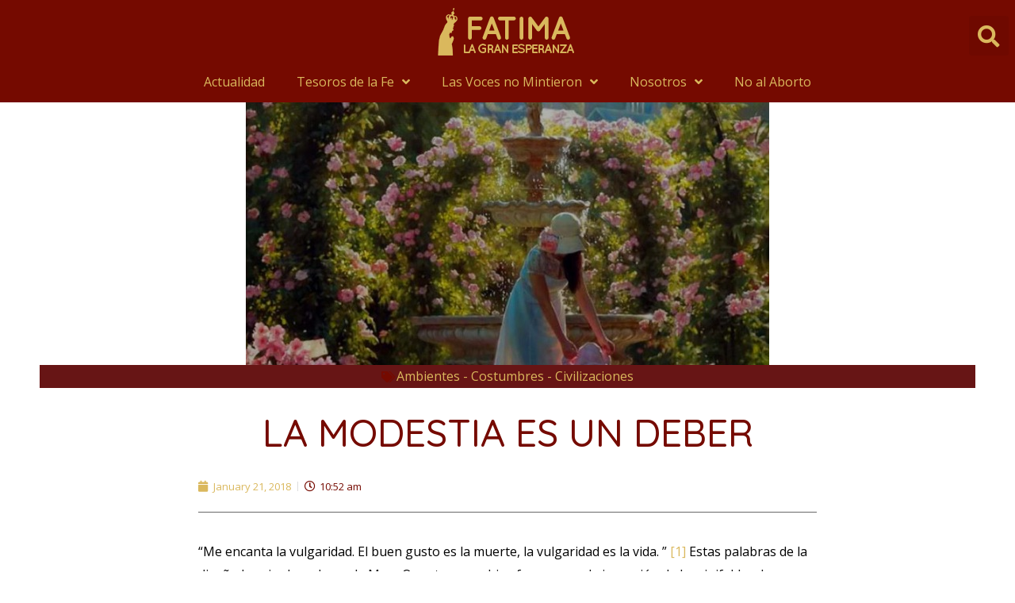

--- FILE ---
content_type: text/html; charset=UTF-8
request_url: https://asociacionfatima.org.ar/la-modestia-es-un-deber/
body_size: 27418
content:
<!DOCTYPE html>
<html lang="en-US" prefix="og: https://ogp.me/ns#">
<head>
<!-- Global site tag (gtag.js) - Google Analytics -->
<script async src="https://www.googletagmanager.com/gtag/js?id=UA-113310143-1"></script>
<script>
  window.dataLayer = window.dataLayer || [];
  function gtag(){dataLayer.push(arguments);}
  gtag('js', new Date());

  gtag('config', 'UA-113310143-1');
</script>

<meta charset="UTF-8">
<meta name="viewport" content="width=device-width, initial-scale=1">
<link rel="profile" href="https://gmpg.org/xfn/11">


<!-- Search Engine Optimization by Rank Math - https://s.rankmath.com/home -->
<title>La modestia es un deber - Fátima La Gran Esperanza</title>
<meta name="description" content="“Me encanta la vulgaridad. El buen gusto es la muerte, la vulgaridad es la vida. ”  Estas palabras de la diseñadora inglesa de moda Mary Quant, que se hizo"/>
<meta name="robots" content="index, follow, max-snippet:-1, max-video-preview:-1, max-image-preview:large"/>
<link rel="canonical" href="https://asociacionfatima.org.ar/la-modestia-es-un-deber/" />
<meta property="og:locale" content="en_US">
<meta property="og:type" content="article">
<meta property="og:title" content="La modestia es un deber - Fátima La Gran Esperanza">
<meta property="og:description" content="“Me encanta la vulgaridad. El buen gusto es la muerte, la vulgaridad es la vida. ”  Estas palabras de la diseñadora inglesa de moda Mary Quant, que se hizo">
<meta property="og:url" content="https://asociacionfatima.org.ar/la-modestia-es-un-deber/">
<meta property="og:site_name" content="Fátima La Gran Esperanza">
<meta property="article:section" content="Ambientes - Costumbres - Civilizaciones">
<meta property="og:image" content="https://asociacionfatima.org.ar/wp-content/uploads/2018/01/beautiful-oil-painting-by-andrei-belichenko-13.preview.jpg">
<meta property="og:image:secure_url" content="https://asociacionfatima.org.ar/wp-content/uploads/2018/01/beautiful-oil-painting-by-andrei-belichenko-13.preview.jpg">
<meta property="og:image:width" content="660">
<meta property="og:image:height" content="662">
<meta property="og:image:alt" content="la modestia">
<meta property="og:image:type" content="image/jpeg">
<meta name="twitter:card" content="summary_large_image">
<meta name="twitter:title" content="La modestia es un deber - Fátima La Gran Esperanza">
<meta name="twitter:description" content="“Me encanta la vulgaridad. El buen gusto es la muerte, la vulgaridad es la vida. ”  Estas palabras de la diseñadora inglesa de moda Mary Quant, que se hizo">
<meta name="twitter:image" content="https://asociacionfatima.org.ar/wp-content/uploads/2018/01/beautiful-oil-painting-by-andrei-belichenko-13.preview.jpg">
<script type="application/ld+json" class="rank-math-schema">{"@context":"https://schema.org","@graph":[{"@type":["Person","Organization"],"@id":"https://asociacionfatima.org.ar/#person","name":"diego.rca.23","logo":{"@type":"ImageObject","url":"https://asociacionfatima.org.ar/wp-content/uploads/2021/01/cropped-180x60-1-1.png"},"image":{"@type":"ImageObject","url":"https://asociacionfatima.org.ar/wp-content/uploads/2021/01/cropped-180x60-1-1.png"}},{"@type":"WebSite","@id":"https://asociacionfatima.org.ar/#website","url":"https://asociacionfatima.org.ar","name":"diego.rca.23","publisher":{"@id":"https://asociacionfatima.org.ar/#person"},"inLanguage":"en-US"},{"@type":"ImageObject","@id":"https://asociacionfatima.org.ar/la-modestia-es-un-deber/#primaryImage","url":"https://asociacionfatima.org.ar/wp-content/uploads/2018/01/beautiful-oil-painting-by-andrei-belichenko-13.preview.jpg","width":"660","height":"662"},{"@type":"WebPage","@id":"https://asociacionfatima.org.ar/la-modestia-es-un-deber/#webpage","url":"https://asociacionfatima.org.ar/la-modestia-es-un-deber/","name":"La modestia es un deber - F\u00e1tima La Gran Esperanza","datePublished":"2018-01-21T10:52:41+00:00","dateModified":"2018-01-21T10:52:41+00:00","isPartOf":{"@id":"https://asociacionfatima.org.ar/#website"},"primaryImageOfPage":{"@id":"https://asociacionfatima.org.ar/la-modestia-es-un-deber/#primaryImage"},"inLanguage":"en-US"},{"@type":"BlogPosting","headline":"La modestia es un deber - F\u00e1tima La Gran Esperanza","datePublished":"2018-01-21T10:52:41+00:00","dateModified":"2018-01-21T10:52:41+00:00","author":{"@type":"Person","name":"F\u00e1tima La Gran Esperanza"},"publisher":{"@id":"https://asociacionfatima.org.ar/#person"},"description":"\u201cMe encanta la vulgaridad. El buen gusto es la muerte, la vulgaridad es la vida. \u201d\u00a0\u00a0Estas palabras de la dise\u00f1adora inglesa de moda Mary Quant, que se hizo","@id":"https://asociacionfatima.org.ar/la-modestia-es-un-deber/#richSnippet","isPartOf":{"@id":"https://asociacionfatima.org.ar/la-modestia-es-un-deber/#webpage"},"image":{"@id":"https://asociacionfatima.org.ar/la-modestia-es-un-deber/#primaryImage"},"inLanguage":"en-US","mainEntityOfPage":{"@id":"https://asociacionfatima.org.ar/la-modestia-es-un-deber/#webpage"}}]}</script>
<!-- /Rank Math WordPress SEO plugin -->

<link rel='dns-prefetch' href='//fonts.googleapis.com' />
<link rel='dns-prefetch' href='//s.w.org' />
<link rel="alternate" type="application/rss+xml" title="Fátima La Gran Esperanza &raquo; Feed" href="https://asociacionfatima.org.ar/feed/" />
<link rel="alternate" type="application/rss+xml" title="Fátima La Gran Esperanza &raquo; Comments Feed" href="https://asociacionfatima.org.ar/comments/feed/" />
<link rel="alternate" type="application/rss+xml" title="Fátima La Gran Esperanza &raquo; La modestia es un deber Comments Feed" href="https://asociacionfatima.org.ar/la-modestia-es-un-deber/feed/" />
		<script>
			window._wpemojiSettings = {"baseUrl":"https:\/\/s.w.org\/images\/core\/emoji\/13.0.1\/72x72\/","ext":".png","svgUrl":"https:\/\/s.w.org\/images\/core\/emoji\/13.0.1\/svg\/","svgExt":".svg","source":{"concatemoji":"https:\/\/asociacionfatima.org.ar\/wp-includes\/js\/wp-emoji-release.min.js?ver=5.6.16"}};
			!function(e,a,t){var n,r,o,i=a.createElement("canvas"),p=i.getContext&&i.getContext("2d");function s(e,t){var a=String.fromCharCode;p.clearRect(0,0,i.width,i.height),p.fillText(a.apply(this,e),0,0);e=i.toDataURL();return p.clearRect(0,0,i.width,i.height),p.fillText(a.apply(this,t),0,0),e===i.toDataURL()}function c(e){var t=a.createElement("script");t.src=e,t.defer=t.type="text/javascript",a.getElementsByTagName("head")[0].appendChild(t)}for(o=Array("flag","emoji"),t.supports={everything:!0,everythingExceptFlag:!0},r=0;r<o.length;r++)t.supports[o[r]]=function(e){if(!p||!p.fillText)return!1;switch(p.textBaseline="top",p.font="600 32px Arial",e){case"flag":return s([127987,65039,8205,9895,65039],[127987,65039,8203,9895,65039])?!1:!s([55356,56826,55356,56819],[55356,56826,8203,55356,56819])&&!s([55356,57332,56128,56423,56128,56418,56128,56421,56128,56430,56128,56423,56128,56447],[55356,57332,8203,56128,56423,8203,56128,56418,8203,56128,56421,8203,56128,56430,8203,56128,56423,8203,56128,56447]);case"emoji":return!s([55357,56424,8205,55356,57212],[55357,56424,8203,55356,57212])}return!1}(o[r]),t.supports.everything=t.supports.everything&&t.supports[o[r]],"flag"!==o[r]&&(t.supports.everythingExceptFlag=t.supports.everythingExceptFlag&&t.supports[o[r]]);t.supports.everythingExceptFlag=t.supports.everythingExceptFlag&&!t.supports.flag,t.DOMReady=!1,t.readyCallback=function(){t.DOMReady=!0},t.supports.everything||(n=function(){t.readyCallback()},a.addEventListener?(a.addEventListener("DOMContentLoaded",n,!1),e.addEventListener("load",n,!1)):(e.attachEvent("onload",n),a.attachEvent("onreadystatechange",function(){"complete"===a.readyState&&t.readyCallback()})),(n=t.source||{}).concatemoji?c(n.concatemoji):n.wpemoji&&n.twemoji&&(c(n.twemoji),c(n.wpemoji)))}(window,document,window._wpemojiSettings);
		</script>
		<style>
img.wp-smiley,
img.emoji {
	display: inline !important;
	border: none !important;
	box-shadow: none !important;
	height: 1em !important;
	width: 1em !important;
	margin: 0 .07em !important;
	vertical-align: -0.1em !important;
	background: none !important;
	padding: 0 !important;
}
</style>
	<link rel='stylesheet' id='astra-theme-css-css'  href='https://asociacionfatima.org.ar/wp-content/themes/astra/assets/css/minified/style.min.css?ver=2.6.2' media='all' />
<style id='astra-theme-css-inline-css'>
html{font-size:100%;}a,.page-title{color:#dab85d;}a:hover,a:focus{color:#750a00;}body,button,input,select,textarea,.ast-button,.ast-custom-button{font-family:'Open Sans',sans-serif;font-weight:400;font-size:16px;font-size:1rem;}blockquote{color:#2a0000;}h1,.entry-content h1,.entry-content h1 a,h2,.entry-content h2,.entry-content h2 a,h3,.entry-content h3,.entry-content h3 a,h4,.entry-content h4,.entry-content h4 a,h5,.entry-content h5,.entry-content h5 a,h6,.entry-content h6,.entry-content h6 a,.site-title,.site-title a{font-family:'Quicksand',sans-serif;font-weight:500;}.site-title{font-size:35px;font-size:2.1875rem;}header .site-logo-img .custom-logo-link img{max-width:105px;}.astra-logo-svg{width:105px;}.ast-archive-description .ast-archive-title{font-size:40px;font-size:2.5rem;}.site-header .site-description{font-size:15px;font-size:0.9375rem;}.entry-title{font-size:30px;font-size:1.875rem;}.comment-reply-title{font-size:26px;font-size:1.625rem;}.ast-comment-list #cancel-comment-reply-link{font-size:16px;font-size:1rem;}h1,.entry-content h1,.entry-content h1 a{font-size:80px;font-size:5rem;font-weight:700;font-family:'Quicksand',sans-serif;line-height:1.5;text-transform:uppercase;}h2,.entry-content h2,.entry-content h2 a{font-size:48px;font-size:3rem;font-weight:500;font-family:'Quicksand',sans-serif;line-height:1.5;}h3,.entry-content h3,.entry-content h3 a{font-size:28px;font-size:1.75rem;font-weight:500;font-family:'Quicksand',sans-serif;line-height:1.5;}h4,.entry-content h4,.entry-content h4 a{font-size:26px;font-size:1.625rem;line-height:1.5;}h5,.entry-content h5,.entry-content h5 a{font-size:20px;font-size:1.25rem;line-height:1.5;}h6,.entry-content h6,.entry-content h6 a{font-size:17px;font-size:1.0625rem;line-height:1.5;}.ast-single-post .entry-title,.page-title{font-size:30px;font-size:1.875rem;}#secondary,#secondary button,#secondary input,#secondary select,#secondary textarea{font-size:16px;font-size:1rem;}::selection{background-color:#dab85d;color:#000000;}body,h1,.entry-title a,.entry-content h1,.entry-content h1 a,h2,.entry-content h2,.entry-content h2 a,h3,.entry-content h3,.entry-content h3 a,h4,.entry-content h4,.entry-content h4 a,h5,.entry-content h5,.entry-content h5 a,h6,.entry-content h6,.entry-content h6 a{color:#750a00;}.tagcloud a:hover,.tagcloud a:focus,.tagcloud a.current-item{color:#000000;border-color:#dab85d;background-color:#dab85d;}.main-header-menu .menu-link,.ast-header-custom-item a{color:#750a00;}.main-header-menu .menu-item:hover > .menu-link,.main-header-menu .menu-item:hover > .ast-menu-toggle,.main-header-menu .ast-masthead-custom-menu-items a:hover,.main-header-menu .menu-item.focus > .menu-link,.main-header-menu .menu-item.focus > .ast-menu-toggle,.main-header-menu .current-menu-item > .menu-link,.main-header-menu .current-menu-ancestor > .menu-link,.main-header-menu .current-menu-item > .ast-menu-toggle,.main-header-menu .current-menu-ancestor > .ast-menu-toggle{color:#dab85d;}input:focus,input[type="text"]:focus,input[type="email"]:focus,input[type="url"]:focus,input[type="password"]:focus,input[type="reset"]:focus,input[type="search"]:focus,textarea:focus{border-color:#dab85d;}input[type="radio"]:checked,input[type=reset],input[type="checkbox"]:checked,input[type="checkbox"]:hover:checked,input[type="checkbox"]:focus:checked,input[type=range]::-webkit-slider-thumb{border-color:#dab85d;background-color:#dab85d;box-shadow:none;}.site-footer a:hover + .post-count,.site-footer a:focus + .post-count{background:#dab85d;border-color:#dab85d;}.ast-small-footer > .ast-footer-overlay{background-color:#750a00;;}.footer-adv .footer-adv-overlay{border-top-style:solid;border-top-color:#7a7a7a;}.ast-comment-meta{line-height:1.666666667;font-size:13px;font-size:0.8125rem;}.single .nav-links .nav-previous,.single .nav-links .nav-next,.single .ast-author-details .author-title,.ast-comment-meta{color:#dab85d;}.entry-meta,.entry-meta *{line-height:1.45;color:#dab85d;}.entry-meta a:hover,.entry-meta a:hover *,.entry-meta a:focus,.entry-meta a:focus *{color:#750a00;}.ast-404-layout-1 .ast-404-text{font-size:200px;font-size:12.5rem;}.widget-title{font-size:22px;font-size:1.375rem;color:#750a00;}#cat option,.secondary .calendar_wrap thead a,.secondary .calendar_wrap thead a:visited{color:#dab85d;}.secondary .calendar_wrap #today,.ast-progress-val span{background:#dab85d;}.secondary a:hover + .post-count,.secondary a:focus + .post-count{background:#dab85d;border-color:#dab85d;}.calendar_wrap #today > a{color:#000000;}.ast-pagination a,.page-links .page-link,.single .post-navigation a{color:#dab85d;}.ast-pagination a:hover,.ast-pagination a:focus,.ast-pagination > span:hover:not(.dots),.ast-pagination > span.current,.page-links > .page-link,.page-links .page-link:hover,.post-navigation a:hover{color:#750a00;}.ast-header-break-point .ast-mobile-menu-buttons-minimal.menu-toggle{background:transparent;color:#dab85d;}.ast-header-break-point .ast-mobile-menu-buttons-outline.menu-toggle{background:transparent;border:1px solid #dab85d;color:#dab85d;}.ast-header-break-point .ast-mobile-menu-buttons-fill.menu-toggle{background:#dab85d;color:#750a00;}.wp-block-buttons.aligncenter{justify-content:center;}@media (max-width:782px){.entry-content .wp-block-columns .wp-block-column{margin-left:0px;}}@media (max-width:921px){#secondary.secondary{padding-top:0;}.ast-separate-container .ast-article-post,.ast-separate-container .ast-article-single{padding:1.5em 2.14em;}.ast-separate-container #primary,.ast-separate-container #secondary{padding:1.5em 0;}.ast-separate-container.ast-right-sidebar #secondary{padding-left:1em;padding-right:1em;}.ast-separate-container.ast-two-container #secondary{padding-left:0;padding-right:0;}.ast-page-builder-template .entry-header #secondary{margin-top:1.5em;}.ast-page-builder-template #secondary{margin-top:1.5em;}#primary,#secondary{padding:1.5em 0;margin:0;}.ast-left-sidebar #content > .ast-container{display:flex;flex-direction:column-reverse;width:100%;}.ast-author-box img.avatar{margin:20px 0 0 0;}.ast-pagination{padding-top:1.5em;text-align:center;}.ast-pagination .next.page-numbers{display:inherit;float:none;}}@media (max-width:921px){.ast-page-builder-template.ast-left-sidebar #secondary{padding-right:20px;}.ast-page-builder-template.ast-right-sidebar #secondary{padding-left:20px;}.ast-right-sidebar #primary{padding-right:0;}.ast-right-sidebar #secondary{padding-left:0;}.ast-left-sidebar #primary{padding-left:0;}.ast-left-sidebar #secondary{padding-right:0;}.ast-pagination .prev.page-numbers{padding-left:.5em;}.ast-pagination .next.page-numbers{padding-right:.5em;}}@media (min-width:922px){.ast-separate-container.ast-right-sidebar #primary,.ast-separate-container.ast-left-sidebar #primary{border:0;}.ast-separate-container.ast-right-sidebar #secondary,.ast-separate-container.ast-left-sidebar #secondary{border:0;margin-left:auto;margin-right:auto;}.ast-separate-container.ast-two-container #secondary .widget:last-child{margin-bottom:0;}.ast-separate-container .ast-comment-list li .comment-respond{padding-left:2.66666em;padding-right:2.66666em;}.ast-author-box{-js-display:flex;display:flex;}.ast-author-bio{flex:1;}.error404.ast-separate-container #primary,.search-no-results.ast-separate-container #primary{margin-bottom:4em;}}@media (min-width:922px){.ast-right-sidebar #primary{border-right:1px solid #eee;}.ast-right-sidebar #secondary{border-left:1px solid #eee;margin-left:-1px;}.ast-left-sidebar #primary{border-left:1px solid #eee;}.ast-left-sidebar #secondary{border-right:1px solid #eee;margin-right:-1px;}.ast-separate-container.ast-two-container.ast-right-sidebar #secondary{padding-left:30px;padding-right:0;}.ast-separate-container.ast-two-container.ast-left-sidebar #secondary{padding-right:30px;padding-left:0;}}.elementor-button-wrapper .elementor-button{border-style:solid;border-top-width:0;border-right-width:0;border-left-width:0;border-bottom-width:0;}body .elementor-button.elementor-size-sm,body .elementor-button.elementor-size-xs,body .elementor-button.elementor-size-md,body .elementor-button.elementor-size-lg,body .elementor-button.elementor-size-xl,body .elementor-button{border-radius:7px;padding-top:18px;padding-right:32px;padding-bottom:18px;padding-left:32px;}.elementor-button-wrapper .elementor-button{border-color:#dab85d;background-color:#dab85d;}.elementor-button-wrapper .elementor-button:hover,.elementor-button-wrapper .elementor-button:focus{color:#750a00;background-color:rgba(246,199,70,0.94);border-color:rgba(246,199,70,0.94);}.wp-block-button .wp-block-button__link,.elementor-button-wrapper .elementor-button,.elementor-button-wrapper .elementor-button:visited{color:#750a00;}.elementor-button-wrapper .elementor-button{font-family:inherit;font-weight:600;line-height:1;text-transform:uppercase;letter-spacing:2px;}body .elementor-button.elementor-size-sm,body .elementor-button.elementor-size-xs,body .elementor-button.elementor-size-md,body .elementor-button.elementor-size-lg,body .elementor-button.elementor-size-xl,body .elementor-button{font-size:15px;font-size:0.9375rem;}.wp-block-button .wp-block-button__link{border-style:solid;border-top-width:0;border-right-width:0;border-left-width:0;border-bottom-width:0;border-color:#dab85d;background-color:#dab85d;color:#750a00;font-family:inherit;font-weight:600;line-height:1;text-transform:uppercase;letter-spacing:2px;font-size:15px;font-size:0.9375rem;border-radius:7px;padding-top:18px;padding-right:32px;padding-bottom:18px;padding-left:32px;}.wp-block-button .wp-block-button__link:hover,.wp-block-button .wp-block-button__link:focus{color:#750a00;background-color:rgba(246,199,70,0.94);border-color:rgba(246,199,70,0.94);}.elementor-widget-heading h1.elementor-heading-title{line-height:1.5;}.elementor-widget-heading h2.elementor-heading-title{line-height:1.5;}.elementor-widget-heading h3.elementor-heading-title{line-height:1.5;}.elementor-widget-heading h4.elementor-heading-title{line-height:1.5;}.elementor-widget-heading h5.elementor-heading-title{line-height:1.5;}.elementor-widget-heading h6.elementor-heading-title{line-height:1.5;}.menu-toggle,button,.ast-button,.ast-custom-button,.button,input#submit,input[type="button"],input[type="submit"],input[type="reset"]{border-style:solid;border-top-width:0;border-right-width:0;border-left-width:0;border-bottom-width:0;color:#750a00;border-color:#dab85d;background-color:#dab85d;border-radius:7px;padding-top:18px;padding-right:32px;padding-bottom:18px;padding-left:32px;font-family:inherit;font-weight:600;font-size:15px;font-size:0.9375rem;line-height:1;text-transform:uppercase;letter-spacing:2px;}button:focus,.menu-toggle:hover,button:hover,.ast-button:hover,.button:hover,input[type=reset]:hover,input[type=reset]:focus,input#submit:hover,input#submit:focus,input[type="button"]:hover,input[type="button"]:focus,input[type="submit"]:hover,input[type="submit"]:focus{color:#750a00;background-color:rgba(246,199,70,0.94);border-color:rgba(246,199,70,0.94);}@media (min-width:921px){.ast-container{max-width:100%;}}@media (min-width:544px){.ast-container{max-width:100%;}}@media (max-width:544px){.ast-separate-container .ast-article-post,.ast-separate-container .ast-article-single{padding:1.5em 1em;}.ast-separate-container #content .ast-container{padding-left:0.54em;padding-right:0.54em;}.ast-separate-container #secondary{padding-top:0;}.ast-separate-container.ast-two-container #secondary .widget{margin-bottom:1.5em;padding-left:1em;padding-right:1em;}.ast-separate-container .comments-count-wrapper{padding:1.5em 1em;}.ast-separate-container .ast-comment-list li.depth-1{padding:1.5em 1em;margin-bottom:1.5em;}.ast-separate-container .ast-comment-list .bypostauthor{padding:.5em;}.ast-separate-container .ast-archive-description{padding:1.5em 1em;}.ast-search-menu-icon.ast-dropdown-active .search-field{width:170px;}.ast-separate-container .comment-respond{padding:1.5em 1em;}}@media (max-width:544px){.ast-comment-list .children{margin-left:0.66666em;}.ast-separate-container .ast-comment-list .bypostauthor li{padding:0 0 0 .5em;}}@media (max-width:921px){.ast-mobile-header-stack .main-header-bar .ast-search-menu-icon{display:inline-block;}.ast-header-break-point.ast-header-custom-item-outside .ast-mobile-header-stack .main-header-bar .ast-search-icon{margin:0;}.ast-comment-avatar-wrap img{max-width:2.5em;}.comments-area{margin-top:1.5em;}.ast-separate-container .comments-count-wrapper{padding:2em 2.14em;}.ast-separate-container .ast-comment-list li.depth-1{padding:1.5em 2.14em;}.ast-separate-container .comment-respond{padding:2em 2.14em;}}@media (max-width:921px){.ast-header-break-point .main-header-bar .ast-search-menu-icon.slide-search .search-form{right:0;}.ast-header-break-point .ast-mobile-header-stack .main-header-bar .ast-search-menu-icon.slide-search .search-form{right:-1em;}.ast-comment-avatar-wrap{margin-right:0.5em;}}@media (min-width:545px){.ast-page-builder-template .comments-area,.single.ast-page-builder-template .entry-header,.single.ast-page-builder-template .post-navigation{max-width:1240px;margin-left:auto;margin-right:auto;}}body,.ast-separate-container{background-color:#ffffff;;background-image:none;;}@media (max-width:921px){.comment-reply-title{font-size:24px;font-size:1.6rem;}.ast-comment-meta{font-size:12px;font-size:0.8rem;}.widget-title{font-size:21px;font-size:1.4rem;}body,button,input,select,textarea,.ast-button,.ast-custom-button{font-size:15px;font-size:0.9375rem;}.ast-comment-list #cancel-comment-reply-link{font-size:15px;font-size:0.9375rem;}#secondary,#secondary button,#secondary input,#secondary select,#secondary textarea{font-size:15px;font-size:0.9375rem;}.ast-archive-description .ast-archive-title{font-size:40px;}.entry-title{font-size:30px;}h1,.entry-content h1,.entry-content h1 a{font-size:56px;}h2,.entry-content h2,.entry-content h2 a{font-size:35px;}h3,.entry-content h3,.entry-content h3 a{font-size:26px;}.ast-single-post .entry-title,.page-title{font-size:30px;}#masthead .site-logo-img .custom-logo-link img{max-width:200px;}.astra-logo-svg{width:200px;}.ast-header-break-point .site-logo-img .custom-mobile-logo-link img{max-width:200px;}}@media (max-width:544px){.comment-reply-title{font-size:24px;font-size:1.6rem;}.ast-comment-meta{font-size:12px;font-size:0.8rem;}.widget-title{font-size:21px;font-size:1.4rem;}body,button,input,select,textarea,.ast-button,.ast-custom-button{font-size:15px;font-size:0.9375rem;}.ast-comment-list #cancel-comment-reply-link{font-size:15px;font-size:0.9375rem;}#secondary,#secondary button,#secondary input,#secondary select,#secondary textarea{font-size:15px;font-size:0.9375rem;}.ast-archive-description .ast-archive-title{font-size:40px;}.entry-title{font-size:30px;}h1,.entry-content h1,.entry-content h1 a{font-size:35px;}h2,.entry-content h2,.entry-content h2 a{font-size:30px;}h3,.entry-content h3,.entry-content h3 a{font-size:22px;}.ast-single-post .entry-title,.page-title{font-size:30px;}.ast-header-break-point .site-branding img,.ast-header-break-point #masthead .site-logo-img .custom-logo-link img{max-width:140px;}.astra-logo-svg{width:140px;}.ast-header-break-point .site-logo-img .custom-mobile-logo-link img{max-width:140px;}}@media (max-width:544px){html{font-size:100%;}}@media (min-width:922px){.ast-container{max-width:1240px;}}@font-face {font-family: "Astra";src: url(https://asociacionfatima.org.ar/wp-content/themes/astra/assets/fonts/astra.woff) format("woff"),url(https://asociacionfatima.org.ar/wp-content/themes/astra/assets/fonts/astra.ttf) format("truetype"),url(https://asociacionfatima.org.ar/wp-content/themes/astra/assets/fonts/astra.svg#astra) format("svg");font-weight: normal;font-style: normal;font-display: fallback;}@media (max-width:921px) {.main-header-bar .main-header-bar-navigation{display:none;}}.ast-desktop .main-header-menu.submenu-with-border .sub-menu,.ast-desktop .main-header-menu.submenu-with-border .astra-full-megamenu-wrapper{border-color:#eaeaea;}.ast-desktop .main-header-menu.submenu-with-border .sub-menu{border-top-width:1px;border-right-width:1px;border-left-width:1px;border-bottom-width:1px;border-style:solid;}.ast-desktop .main-header-menu.submenu-with-border .sub-menu .sub-menu{top:-1px;}.ast-desktop .main-header-menu.submenu-with-border .sub-menu .menu-link,.ast-desktop .main-header-menu.submenu-with-border .children .menu-link{border-bottom-width:1px;border-style:solid;border-color:#eaeaea;}@media (min-width:922px){.main-header-menu .sub-menu .menu-item.ast-left-align-sub-menu:hover > .sub-menu,.main-header-menu .sub-menu .menu-item.ast-left-align-sub-menu.focus > .sub-menu{margin-left:-2px;}}.ast-small-footer{border-top-style:solid;border-top-width:1px;border-top-color:rgba(117,10,0,0.69);}.ast-small-footer-wrap{text-align:center;}@media (max-width:920px){.ast-404-layout-1 .ast-404-text{font-size:100px;font-size:6.25rem;}}@media (min-width:922px){.ast-theme-transparent-header #masthead{position:absolute;left:0;right:0;}.ast-theme-transparent-header .main-header-bar,.ast-theme-transparent-header.ast-header-break-point .main-header-bar{background:none;}body.elementor-editor-active.ast-theme-transparent-header #masthead,.fl-builder-edit .ast-theme-transparent-header #masthead,body.vc_editor.ast-theme-transparent-header #masthead,body.brz-ed.ast-theme-transparent-header #masthead{z-index:0;}.ast-header-break-point.ast-replace-site-logo-transparent.ast-theme-transparent-header .custom-mobile-logo-link{display:none;}.ast-header-break-point.ast-replace-site-logo-transparent.ast-theme-transparent-header .transparent-custom-logo{display:inline-block;}.ast-theme-transparent-header .ast-above-header{background-image:none;background-color:transparent;}.ast-theme-transparent-header .ast-below-header{background-image:none;background-color:transparent;}}.ast-theme-transparent-header .main-header-menu,.ast-theme-transparent-header .main-header-menu .menu-link,.ast-theme-transparent-header .ast-masthead-custom-menu-items,.ast-theme-transparent-header .ast-masthead-custom-menu-items a,.ast-theme-transparent-header .main-header-menu .menu-item > .ast-menu-toggle,.ast-theme-transparent-header .main-header-menu .menu-item > .ast-menu-toggle{color:#ffffff;}@media (max-width:921px){.ast-theme-transparent-header #masthead{position:absolute;left:0;right:0;}.ast-theme-transparent-header .main-header-bar,.ast-theme-transparent-header.ast-header-break-point .main-header-bar{background:none;}body.elementor-editor-active.ast-theme-transparent-header #masthead,.fl-builder-edit .ast-theme-transparent-header #masthead,body.vc_editor.ast-theme-transparent-header #masthead,body.brz-ed.ast-theme-transparent-header #masthead{z-index:0;}.ast-header-break-point.ast-replace-site-logo-transparent.ast-theme-transparent-header .custom-mobile-logo-link{display:none;}.ast-header-break-point.ast-replace-site-logo-transparent.ast-theme-transparent-header .transparent-custom-logo{display:inline-block;}.ast-theme-transparent-header .ast-above-header{background-image:none;background-color:transparent;}.ast-theme-transparent-header .ast-below-header{background-image:none;background-color:transparent;}}@media (max-width:921px){.ast-theme-transparent-header .main-header-menu,.ast-theme-transparent-header .main-header-menu .menu-link,.ast-theme-transparent-header .ast-masthead-custom-menu-items,.ast-theme-transparent-header .ast-masthead-custom-menu-items a,.ast-theme-transparent-header .main-header-menu .menu-item > .ast-menu-toggle,.ast-theme-transparent-header .main-header-menu .menu-item > .ast-menu-toggle{color:#000000;}}.ast-theme-transparent-header .main-header-bar,.ast-theme-transparent-header.ast-header-break-point .main-header-bar{border-bottom-width:0;border-bottom-style:solid;}.ast-breadcrumbs .trail-browse,.ast-breadcrumbs .trail-items,.ast-breadcrumbs .trail-items li{display:inline-block;margin:0;padding:0;border:none;background:inherit;text-indent:0;}.ast-breadcrumbs .trail-browse{font-size:inherit;font-style:inherit;font-weight:inherit;color:inherit;}.ast-breadcrumbs .trail-items{list-style:none;}.trail-items li::after{padding:0 0.3em;content:"\00bb";}.trail-items li:last-of-type::after{display:none;}h1,.entry-content h1,h2,.entry-content h2,h3,.entry-content h3,h4,.entry-content h4,h5,.entry-content h5,h6,.entry-content h6{color:#750a00;}.ast-header-break-point .main-header-bar{border-bottom-width:0px;border-bottom-color:#000000;}@media (min-width:922px){.main-header-bar{border-bottom-width:0px;border-bottom-color:#000000;}}.ast-flex{-webkit-align-content:center;-ms-flex-line-pack:center;align-content:center;-webkit-box-align:center;-webkit-align-items:center;-moz-box-align:center;-ms-flex-align:center;align-items:center;}.main-header-bar{padding:1em 0;}.ast-site-identity{padding:0;}.header-main-layout-1 .ast-flex.main-header-container, .header-main-layout-3 .ast-flex.main-header-container{-webkit-align-content:center;-ms-flex-line-pack:center;align-content:center;-webkit-box-align:center;-webkit-align-items:center;-moz-box-align:center;-ms-flex-align:center;align-items:center;}.header-main-layout-1 .ast-flex.main-header-container, .header-main-layout-3 .ast-flex.main-header-container{-webkit-align-content:center;-ms-flex-line-pack:center;align-content:center;-webkit-box-align:center;-webkit-align-items:center;-moz-box-align:center;-ms-flex-align:center;align-items:center;}
</style>
<link rel='stylesheet' id='astra-google-fonts-css'  href='//fonts.googleapis.com/css?family=Open+Sans%3A400%2C600%7CQuicksand%3A500%2C700&#038;display=fallback&#038;ver=2.6.2' media='all' />
<link rel='stylesheet' id='wp-block-library-css'  href='https://asociacionfatima.org.ar/wp-includes/css/dist/block-library/style.min.css?ver=5.6.16' media='all' />
<link rel='stylesheet' id='elementor-icons-css'  href='https://asociacionfatima.org.ar/wp-content/plugins/elementor/assets/lib/eicons/css/elementor-icons.min.css?ver=5.9.1' media='all' />
<link rel='stylesheet' id='elementor-animations-css'  href='https://asociacionfatima.org.ar/wp-content/plugins/elementor/assets/lib/animations/animations.min.css?ver=3.0.14' media='all' />
<link rel='stylesheet' id='elementor-frontend-legacy-css'  href='https://asociacionfatima.org.ar/wp-content/plugins/elementor/assets/css/frontend-legacy.min.css?ver=3.0.14' media='all' />
<link rel='stylesheet' id='elementor-frontend-css'  href='https://asociacionfatima.org.ar/wp-content/plugins/elementor/assets/css/frontend.min.css?ver=3.0.14' media='all' />
<link rel='stylesheet' id='elementor-post-447-css'  href='https://asociacionfatima.org.ar/wp-content/uploads/elementor/css/post-447.css?ver=1608059775' media='all' />
<link rel='stylesheet' id='elementor-pro-css'  href='https://asociacionfatima.org.ar/wp-content/plugins/elementor-pro/assets/css/frontend.min.css?ver=3.0.7' media='all' />
<link rel='stylesheet' id='font-awesome-5-all-css'  href='https://asociacionfatima.org.ar/wp-content/plugins/elementor/assets/lib/font-awesome/css/all.min.css?ver=3.0.14' media='all' />
<link rel='stylesheet' id='font-awesome-4-shim-css'  href='https://asociacionfatima.org.ar/wp-content/plugins/elementor/assets/lib/font-awesome/css/v4-shims.min.css?ver=3.0.14' media='all' />
<link rel='stylesheet' id='elementor-post-3844-css'  href='https://asociacionfatima.org.ar/wp-content/uploads/elementor/css/post-3844.css?ver=1720631684' media='all' />
<link rel='stylesheet' id='elementor-post-3836-css'  href='https://asociacionfatima.org.ar/wp-content/uploads/elementor/css/post-3836.css?ver=1617213308' media='all' />
<link rel='stylesheet' id='google-fonts-1-css'  href='https://fonts.googleapis.com/css?family=Roboto%3A100%2C100italic%2C200%2C200italic%2C300%2C300italic%2C400%2C400italic%2C500%2C500italic%2C600%2C600italic%2C700%2C700italic%2C800%2C800italic%2C900%2C900italic%7CRoboto+Slab%3A100%2C100italic%2C200%2C200italic%2C300%2C300italic%2C400%2C400italic%2C500%2C500italic%2C600%2C600italic%2C700%2C700italic%2C800%2C800italic%2C900%2C900italic&#038;ver=5.6.16' media='all' />
<!--[if IE]>
<script src='https://asociacionfatima.org.ar/wp-content/themes/astra/assets/js/minified/flexibility.min.js?ver=2.6.2' id='astra-flexibility-js'></script>
<script id='astra-flexibility-js-after'>
flexibility(document.documentElement);
</script>
<![endif]-->
<script src='https://asociacionfatima.org.ar/wp-content/plugins/elementor/assets/lib/font-awesome/js/v4-shims.min.js?ver=3.0.14' id='font-awesome-4-shim-js'></script>
<link rel="https://api.w.org/" href="https://asociacionfatima.org.ar/wp-json/" /><link rel="alternate" type="application/json" href="https://asociacionfatima.org.ar/wp-json/wp/v2/posts/3849" /><link rel="EditURI" type="application/rsd+xml" title="RSD" href="https://asociacionfatima.org.ar/xmlrpc.php?rsd" />
<link rel="wlwmanifest" type="application/wlwmanifest+xml" href="https://asociacionfatima.org.ar/wp-includes/wlwmanifest.xml" /> 
<meta name="generator" content="WordPress 5.6.16" />
<link rel='shortlink' href='https://asociacionfatima.org.ar/?p=3849' />
<link rel="alternate" type="application/json+oembed" href="https://asociacionfatima.org.ar/wp-json/oembed/1.0/embed?url=https%3A%2F%2Fasociacionfatima.org.ar%2Fla-modestia-es-un-deber%2F" />
<link rel="alternate" type="text/xml+oembed" href="https://asociacionfatima.org.ar/wp-json/oembed/1.0/embed?url=https%3A%2F%2Fasociacionfatima.org.ar%2Fla-modestia-es-un-deber%2F&#038;format=xml" />
<link rel="pingback" href="https://asociacionfatima.org.ar/xmlrpc.php">
<style>.recentcomments a{display:inline !important;padding:0 !important;margin:0 !important;}</style><link rel="icon" href="https://asociacionfatima.org.ar/wp-content/uploads/2021/01/cropped-512x512-1-32x32.png" sizes="32x32" />
<link rel="icon" href="https://asociacionfatima.org.ar/wp-content/uploads/2021/01/cropped-512x512-1-192x192.png" sizes="192x192" />
<link rel="apple-touch-icon" href="https://asociacionfatima.org.ar/wp-content/uploads/2021/01/cropped-512x512-1-180x180.png" />
<meta name="msapplication-TileImage" content="https://asociacionfatima.org.ar/wp-content/uploads/2021/01/cropped-512x512-1-270x270.png" />
		<style id="wp-custom-css">
			/*
You can add your own CSS here.

Click the help icon above to learn more.
*/
.cajalibros {
	border-radius: 15px;
	box-shadow: 0px 10px 10px -6px black;
}
		</style>
		</head>

<body itemtype='https://schema.org/Blog' itemscope='itemscope' class="post-template-default single single-post postid-3849 single-format-standard wp-custom-logo ast-desktop ast-page-builder-template ast-no-sidebar astra-2.6.2 ast-header-custom-item-inside group-blog ast-blog-single-style-1 ast-single-post ast-mobile-inherit-site-logo ast-inherit-site-logo-transparent ast-theme-transparent-header elementor-page-3836 ast-normal-title-enabled elementor-default elementor-kit-447">

<div 
	class="hfeed site" id="page">
	<a class="skip-link screen-reader-text" href="#content">Skip to content</a>

	
			<div data-elementor-type="header" data-elementor-id="3844" class="elementor elementor-3844 elementor-location-header" data-elementor-settings="[]">
		<div class="elementor-section-wrap">
					<section class="elementor-section elementor-top-section elementor-element elementor-element-9f570d0 elementor-section-full_width elementor-section-height-default elementor-section-height-default" data-id="9f570d0" data-element_type="section" data-settings="{&quot;background_background&quot;:&quot;classic&quot;}">
						<div class="elementor-container elementor-column-gap-default">
							<div class="elementor-row">
					<div class="elementor-column elementor-col-100 elementor-top-column elementor-element elementor-element-387bf59" data-id="387bf59" data-element_type="column">
			<div class="elementor-column-wrap elementor-element-populated">
							<div class="elementor-widget-wrap">
						<div class="elementor-element elementor-element-c9fd7ad elementor-widget__width-inherit elementor-invisible elementor-widget elementor-widget-theme-site-logo elementor-widget-image" data-id="c9fd7ad" data-element_type="widget" data-settings="{&quot;_animation&quot;:&quot;fadeIn&quot;,&quot;_animation_delay&quot;:100}" data-widget_type="theme-site-logo.default">
				<div class="elementor-widget-container">
					<div class="elementor-image">
											<a href="https://asociacionfatima.org.ar" rel="nofollow">
							<img width="180" height="60" src="https://asociacionfatima.org.ar/wp-content/uploads/2021/01/cropped-180x60-1-1.png" class="attachment-full size-full" alt="" loading="lazy" srcset="https://asociacionfatima.org.ar/wp-content/uploads/2021/01/cropped-180x60-1-1.png 1x, http://asociacionfatima.org/wp-content/uploads/2021/01/newlogo.png 2x" />								</a>
											</div>
				</div>
				</div>
				<div class="elementor-element elementor-element-28faad0 elementor-hidden-desktop elementor-widget elementor-widget-theme-site-title elementor-widget-heading" data-id="28faad0" data-element_type="widget" data-widget_type="theme-site-title.default">
				<div class="elementor-widget-container">
			<h2 class="elementor-heading-title elementor-size-default"><a href="https://asociacionfatima.org.ar">Fátima La Gran Esperanza</a></h2>		</div>
				</div>
				<div class="elementor-element elementor-element-a94013d elementor-search-form--skin-full_screen elementor-invisible elementor-widget elementor-widget-search-form" data-id="a94013d" data-element_type="widget" data-settings="{&quot;skin&quot;:&quot;full_screen&quot;,&quot;_animation&quot;:&quot;fadeIn&quot;,&quot;_animation_delay&quot;:300}" data-widget_type="search-form.default">
				<div class="elementor-widget-container">
					<form class="elementor-search-form" role="search" action="https://asociacionfatima.org.ar" method="get">
									<div class="elementor-search-form__toggle">
				<i aria-hidden="true" class="fas fa-search"></i>				<span class="elementor-screen-only">Search</span>
			</div>
						<div class="elementor-search-form__container">
								<input placeholder="Buscar..." class="elementor-search-form__input" type="search" name="s" title="Search" value="">
																<div class="dialog-lightbox-close-button dialog-close-button">
					<i class="eicon-close" aria-hidden="true"></i>
					<span class="elementor-screen-only">Close</span>
				</div>
							</div>
		</form>
				</div>
				</div>
				<div class="elementor-element elementor-element-aa43508 elementor-nav-menu__align-center elementor-nav-menu--indicator-angle elementor-nav-menu--stretch elementor-nav-menu--dropdown-tablet elementor-nav-menu__text-align-aside elementor-nav-menu--toggle elementor-nav-menu--burger elementor-invisible elementor-widget elementor-widget-nav-menu" data-id="aa43508" data-element_type="widget" data-settings="{&quot;full_width&quot;:&quot;stretch&quot;,&quot;_animation&quot;:&quot;fadeIn&quot;,&quot;_animation_delay&quot;:600,&quot;layout&quot;:&quot;horizontal&quot;,&quot;toggle&quot;:&quot;burger&quot;}" data-widget_type="nav-menu.default">
				<div class="elementor-widget-container">
						<nav role="navigation" class="elementor-nav-menu--main elementor-nav-menu__container elementor-nav-menu--layout-horizontal e--pointer-underline e--animation-fade"><ul id="menu-1-aa43508" class="elementor-nav-menu"><li class="menu-item menu-item-type-post_type menu-item-object-page menu-item-6260"><a href="https://asociacionfatima.org.ar/actualidad/" class="menu-link elementor-item">Actualidad</a></li>
<li class="menu-item menu-item-type-post_type menu-item-object-page menu-item-has-children menu-item-6268"><a href="https://asociacionfatima.org.ar/tesoros-de-la-fe/" class="menu-link elementor-item">Tesoros de la Fe</a>
<ul class="sub-menu elementor-nav-menu--dropdown">
	<li class="menu-item menu-item-type-post_type menu-item-object-page menu-item-6269"><a href="https://asociacionfatima.org.ar/tesoros-de-la-fe/ambientes-costumbres-civilizaciones/" class="menu-link elementor-sub-item">Ambientes – Costumbres – Civilizaciones</a></li>
	<li class="menu-item menu-item-type-post_type menu-item-object-page menu-item-6276"><a href="https://asociacionfatima.org.ar/tesoros-de-la-fe/verdades-olvidadas/" class="menu-link elementor-sub-item">Verdades Olvidadas</a></li>
	<li class="menu-item menu-item-type-post_type menu-item-object-page menu-item-6270"><a href="https://asociacionfatima.org.ar/tesoros-de-la-fe/escapulario-verde/" class="menu-link elementor-sub-item">Escapulario Verde</a></li>
	<li class="menu-item menu-item-type-post_type menu-item-object-page menu-item-6272"><a href="https://asociacionfatima.org.ar/tesoros-de-la-fe/libros/" class="menu-link elementor-sub-item">Libros</a></li>
</ul>
</li>
<li class="menu-item menu-item-type-post_type menu-item-object-page menu-item-has-children menu-item-6261"><a href="https://asociacionfatima.org.ar/las-voces-no-mintieron/" class="menu-link elementor-item">Las Voces no Mintieron</a>
<ul class="sub-menu elementor-nav-menu--dropdown">
	<li class="menu-item menu-item-type-post_type menu-item-object-page menu-item-6262"><a href="https://asociacionfatima.org.ar/las-voces-no-mintieron/conferencias/" class="menu-link elementor-sub-item">Conferencias</a></li>
</ul>
</li>
<li class="menu-item menu-item-type-post_type menu-item-object-page menu-item-has-children menu-item-6265"><a href="https://asociacionfatima.org.ar/nosotros/" class="menu-link elementor-item">Nosotros</a>
<ul class="sub-menu elementor-nav-menu--dropdown">
	<li class="menu-item menu-item-type-post_type menu-item-object-page menu-item-6266"><a href="https://asociacionfatima.org.ar/nosotros/colaborar/" class="menu-link elementor-sub-item">Colaborar</a></li>
	<li class="menu-item menu-item-type-post_type menu-item-object-page menu-item-6267"><a href="https://asociacionfatima.org.ar/nosotros/contacto/" class="menu-link elementor-sub-item">Contacto</a></li>
</ul>
</li>
<li class="menu-item menu-item-type-post_type menu-item-object-page menu-item-7932"><a href="https://asociacionfatima.org.ar/no-al-aborto/" class="menu-link elementor-item">No al Aborto</a></li>
</ul></nav>
					<div class="elementor-menu-toggle" role="button" tabindex="0" aria-label="Menu Toggle" aria-expanded="false">
			<i class="eicon-menu-bar" aria-hidden="true"></i>
			<span class="elementor-screen-only">Menu</span>
		</div>
			<nav class="elementor-nav-menu--dropdown elementor-nav-menu__container" role="navigation" aria-hidden="true"><ul id="menu-2-aa43508" class="elementor-nav-menu"><li class="menu-item menu-item-type-post_type menu-item-object-page menu-item-6260"><a href="https://asociacionfatima.org.ar/actualidad/" class="menu-link elementor-item">Actualidad</a></li>
<li class="menu-item menu-item-type-post_type menu-item-object-page menu-item-has-children menu-item-6268"><a href="https://asociacionfatima.org.ar/tesoros-de-la-fe/" class="menu-link elementor-item">Tesoros de la Fe</a>
<ul class="sub-menu elementor-nav-menu--dropdown">
	<li class="menu-item menu-item-type-post_type menu-item-object-page menu-item-6269"><a href="https://asociacionfatima.org.ar/tesoros-de-la-fe/ambientes-costumbres-civilizaciones/" class="menu-link elementor-sub-item">Ambientes – Costumbres – Civilizaciones</a></li>
	<li class="menu-item menu-item-type-post_type menu-item-object-page menu-item-6276"><a href="https://asociacionfatima.org.ar/tesoros-de-la-fe/verdades-olvidadas/" class="menu-link elementor-sub-item">Verdades Olvidadas</a></li>
	<li class="menu-item menu-item-type-post_type menu-item-object-page menu-item-6270"><a href="https://asociacionfatima.org.ar/tesoros-de-la-fe/escapulario-verde/" class="menu-link elementor-sub-item">Escapulario Verde</a></li>
	<li class="menu-item menu-item-type-post_type menu-item-object-page menu-item-6272"><a href="https://asociacionfatima.org.ar/tesoros-de-la-fe/libros/" class="menu-link elementor-sub-item">Libros</a></li>
</ul>
</li>
<li class="menu-item menu-item-type-post_type menu-item-object-page menu-item-has-children menu-item-6261"><a href="https://asociacionfatima.org.ar/las-voces-no-mintieron/" class="menu-link elementor-item">Las Voces no Mintieron</a>
<ul class="sub-menu elementor-nav-menu--dropdown">
	<li class="menu-item menu-item-type-post_type menu-item-object-page menu-item-6262"><a href="https://asociacionfatima.org.ar/las-voces-no-mintieron/conferencias/" class="menu-link elementor-sub-item">Conferencias</a></li>
</ul>
</li>
<li class="menu-item menu-item-type-post_type menu-item-object-page menu-item-has-children menu-item-6265"><a href="https://asociacionfatima.org.ar/nosotros/" class="menu-link elementor-item">Nosotros</a>
<ul class="sub-menu elementor-nav-menu--dropdown">
	<li class="menu-item menu-item-type-post_type menu-item-object-page menu-item-6266"><a href="https://asociacionfatima.org.ar/nosotros/colaborar/" class="menu-link elementor-sub-item">Colaborar</a></li>
	<li class="menu-item menu-item-type-post_type menu-item-object-page menu-item-6267"><a href="https://asociacionfatima.org.ar/nosotros/contacto/" class="menu-link elementor-sub-item">Contacto</a></li>
</ul>
</li>
<li class="menu-item menu-item-type-post_type menu-item-object-page menu-item-7932"><a href="https://asociacionfatima.org.ar/no-al-aborto/" class="menu-link elementor-item">No al Aborto</a></li>
</ul></nav>
				</div>
				</div>
						</div>
					</div>
		</div>
								</div>
					</div>
		</section>
				</div>
		</div>
		
	
	
	<div id="content" class="site-content">

		<div class="ast-container">

		

	<div id="primary" class="content-area primary">

		
					<main id="main" class="site-main">

				
							<div data-elementor-type="single-post" data-elementor-id="3836" class="elementor elementor-3836 elementor-location-single post-3849 post type-post status-publish format-standard has-post-thumbnail hentry category-ambientes-costumbres-civilizaciones ast-article-single" data-elementor-settings="[]">
		<div class="elementor-section-wrap">
					<section class="elementor-section elementor-top-section elementor-element elementor-element-9970e83 elementor-section-full_width elementor-section-items-stretch elementor-section-height-min-height elementor-section-height-default" data-id="9970e83" data-element_type="section">
							<div class="elementor-background-overlay"></div>
							<div class="elementor-container elementor-column-gap-no">
							<div class="elementor-row">
					<div class="elementor-column elementor-col-100 elementor-top-column elementor-element elementor-element-2fdf79f" data-id="2fdf79f" data-element_type="column">
			<div class="elementor-column-wrap elementor-element-populated">
							<div class="elementor-widget-wrap">
						<div class="elementor-element elementor-element-b5c0153 elementor-widget__width-inherit elementor-widget elementor-widget-theme-post-featured-image elementor-widget-image" data-id="b5c0153" data-element_type="widget" data-widget_type="theme-post-featured-image.default">
				<div class="elementor-widget-container">
					<div class="elementor-image">
											<a href="https://asociacionfatima.org.ar/wp-content/uploads/2018/01/beautiful-oil-painting-by-andrei-belichenko-13.preview.jpg" data-elementor-open-lightbox="yes" data-elementor-lightbox-title="beautiful-oil-painting-by-andrei-belichenko (13).preview">
							<img width="660" height="662" src="https://asociacionfatima.org.ar/wp-content/uploads/2018/01/beautiful-oil-painting-by-andrei-belichenko-13.preview.jpg" class="attachment-full size-full" alt="" loading="lazy" srcset="https://asociacionfatima.org.ar/wp-content/uploads/2018/01/beautiful-oil-painting-by-andrei-belichenko-13.preview.jpg 660w, https://asociacionfatima.org.ar/wp-content/uploads/2018/01/beautiful-oil-painting-by-andrei-belichenko-13.preview-300x300.jpg 300w, https://asociacionfatima.org.ar/wp-content/uploads/2018/01/beautiful-oil-painting-by-andrei-belichenko-13.preview-150x150.jpg 150w" sizes="(max-width: 660px) 100vw, 660px" />								</a>
											</div>
				</div>
				</div>
						</div>
					</div>
		</div>
								</div>
					</div>
		</section>
				<section class="elementor-section elementor-top-section elementor-element elementor-element-3862b49 elementor-section-boxed elementor-section-height-default elementor-section-height-default" data-id="3862b49" data-element_type="section">
						<div class="elementor-container elementor-column-gap-default">
							<div class="elementor-row">
					<div class="elementor-column elementor-col-100 elementor-top-column elementor-element elementor-element-59b7694" data-id="59b7694" data-element_type="column">
			<div class="elementor-column-wrap elementor-element-populated">
							<div class="elementor-widget-wrap">
						<div class="elementor-element elementor-element-203df3d elementor-align-center elementor-widget elementor-widget-post-info" data-id="203df3d" data-element_type="widget" data-widget_type="post-info.default">
				<div class="elementor-widget-container">
					<ul class="elementor-inline-items elementor-icon-list-items elementor-post-info">
					<li class="elementor-icon-list-item elementor-repeater-item-569a6e3 elementor-inline-item" itemprop="about">
										<span class="elementor-icon-list-icon">
								<i aria-hidden="true" class="fas fa-tags"></i>							</span>
									<span class="elementor-icon-list-text elementor-post-info__item elementor-post-info__item--type-terms">
										<span class="elementor-post-info__terms-list">
				<a href="https://asociacionfatima.org.ar/category/ambientes-costumbres-civilizaciones/" class="elementor-post-info__terms-list-item">Ambientes - Costumbres - Civilizaciones</a>				</span>
					</span>
								</li>
				</ul>
				</div>
				</div>
				<div class="elementor-element elementor-element-51cda95 elementor-widget elementor-widget-theme-post-title elementor-page-title elementor-widget-heading" data-id="51cda95" data-element_type="widget" data-widget_type="theme-post-title.default">
				<div class="elementor-widget-container">
			<h2 class="elementor-heading-title elementor-size-default">La modestia es un deber</h2>		</div>
				</div>
						</div>
					</div>
		</div>
								</div>
					</div>
		</section>
				<section class="elementor-section elementor-top-section elementor-element elementor-element-a752c5a elementor-section-boxed elementor-section-height-default elementor-section-height-default" data-id="a752c5a" data-element_type="section">
						<div class="elementor-container elementor-column-gap-default">
							<div class="elementor-row">
					<div class="elementor-column elementor-col-100 elementor-top-column elementor-element elementor-element-80a4856" data-id="80a4856" data-element_type="column">
			<div class="elementor-column-wrap elementor-element-populated">
							<div class="elementor-widget-wrap">
						<div class="elementor-element elementor-element-931b3d2 elementor-widget elementor-widget-post-info" data-id="931b3d2" data-element_type="widget" data-widget_type="post-info.default">
				<div class="elementor-widget-container">
					<ul class="elementor-inline-items elementor-icon-list-items elementor-post-info">
					<li class="elementor-icon-list-item elementor-repeater-item-5b75cb8 elementor-inline-item" itemprop="datePublished">
						<a href="https://asociacionfatima.org.ar/2018/01/21/">
											<span class="elementor-icon-list-icon">
								<i aria-hidden="true" class="fas fa-calendar"></i>							</span>
									<span class="elementor-icon-list-text elementor-post-info__item elementor-post-info__item--type-date">
										January 21, 2018					</span>
									</a>
				</li>
				<li class="elementor-icon-list-item elementor-repeater-item-8d096db elementor-inline-item">
										<span class="elementor-icon-list-icon">
								<i aria-hidden="true" class="far fa-clock"></i>							</span>
									<span class="elementor-icon-list-text elementor-post-info__item elementor-post-info__item--type-time">
										10:52 am					</span>
								</li>
				</ul>
				</div>
				</div>
				<div class="elementor-element elementor-element-3971094 elementor-widget-divider--view-line elementor-widget elementor-widget-divider" data-id="3971094" data-element_type="widget" data-widget_type="divider.default">
				<div class="elementor-widget-container">
					<div class="elementor-divider">
			<span class="elementor-divider-separator">
						</span>
		</div>
				</div>
				</div>
						</div>
					</div>
		</div>
								</div>
					</div>
		</section>
				<section class="elementor-section elementor-top-section elementor-element elementor-element-758ed23 elementor-section-boxed elementor-section-height-default elementor-section-height-default" data-id="758ed23" data-element_type="section">
						<div class="elementor-container elementor-column-gap-default">
							<div class="elementor-row">
					<div class="elementor-column elementor-col-100 elementor-top-column elementor-element elementor-element-8878472" data-id="8878472" data-element_type="column">
			<div class="elementor-column-wrap elementor-element-populated">
							<div class="elementor-widget-wrap">
						<div class="elementor-element elementor-element-7ef4754 elementor-widget elementor-widget-theme-post-content" data-id="7ef4754" data-element_type="widget" data-widget_type="theme-post-content.default">
				<div class="elementor-widget-container">
			<p>“Me encanta la vulgaridad. El buen gusto es la muerte, la vulgaridad es la vida. ” <a href="http://www.accionfamilia.org/formacion-catolica/la-modestia-es-un-deber/#_ftn1_5008" name="_ftnref1_5008" target="_blank" rel="noopener">[1]</a> Estas palabras de la diseñadora inglesa de moda Mary Quant, que se hizo famosa por la invención de la minifalda y los shorts, ponen de manifiesto uno de los más importantes aspectos, aunque rara vez señalado, de la “revolución de la moda” que comenzó en los años sesenta: la vulgaridad.<br />
<img loading="lazy" class="left alignright" title="La &quot;revolución de la moda&quot; que comenzó en los años sesenta impuso la vulgaridad" src="http://www.accionfamilia.org/images/radiografia.jpg" alt="" width="300" height="177" /><br />
Desde entonces, las modas han tendido cada vez más hacia la vulgaridad. Es una vulgaridad que pisotea el buen gusto y el decoro, pero que refleja una mentalidad contraria a todo orden y disciplina así como a toda prohibición, ya sea moral, estética o social, y que en última instancia, sugiere una completa “liberación” de las normas de comportamiento.<br />
&nbsp;</p>
<h5><span id="1_La_comodidad_y_lo_practico_son_criterios_supremos">1. ¿La comodidad y lo práctico son criterios supremos?</span></h5>
<p>La excusa para la introducción de las faldas cada vez más cortas era “ser práctico y liberador, permitiendo a las mujeres subir con facilidad a un autobús”. <a href="http://www.accionfamilia.org/formacion-catolica/la-modestia-es-un-deber/#_ftn2_5008" name="_ftnref2_5008" target="_blank" rel="noopener">[2]</a> La noción de que la comodidad, lo práctico y la libertad de movimiento deben ser los criterios únicos para escoger el vestido ha conducido a una ruptura del nivel general de sobriedad y elegancia, por no hablar de las normas de la modestia.<br />
Así, la vestimenta informal, por ser más cómoda y práctica, se convierte cada vez más en la norma, independientemente del sexo de las personas, la edad y circunstancias. Blue Jeans y camiseta (una antigua pieza de ropa interior) se convirtieron en parte de la vestimenta común.<br />
Aunque se pueda usar ropa menos formal en los momentos de ocio, esta ropa no debe dar la impresión de que uno abandonó su dignidad y gravedad. No se debe dar la idea de que uno está de vacaciones de los propios principios.<br />
En el pasado, en los momentos de descanso se vestía de modo más cómodo, pero manteniendo la dignidad, que nunca se debe abandonar.<br />
Es curioso observar que muchas empresas exigen a sus empleados que usen trajes de negocios para transmitir una imagen de seriedad y responsabilidad. Esta es la prueba de que la ropa transmite un mensaje. Puede expresar seriedad y responsabilidad, o por el contrario, inmadurez y descuido</p>
<h5><span id="2_Vestimenta_unisex">2. Vestimenta unisex</span></h5>
<p>La premisa de que el confort y lo práctico deben presidir la elección de la ropa tiene también otra consecuencia: la ropa ya no refleja la propia identidad. En otras palabras, ya no indica la posición social de una persona, la profesión, o las características más fundamentales, tales como el sexo y la edad.<br />
Así, la indumentaria unisex, se ha generalizado: blue jeans y shorts son usados por personas de ambos sexos y de todas las generaciones. Los hombres y las mujeres, los jóvenes y los ancianos, los profesores, los solteros y casados, los estudiantes, los niños y adultos, todos se confunden al usar una misma ropa, que ya no expresa lo que son, piensan o desean.</p>
<h5><span id="3_El_habito_no_hace_al_monje_pero_lo_identifica">3. El hábito no hace al monje, pero lo identifica</span></h5>
<p><img loading="lazy" class="right alignright" title="Santa Teresita de Lisieux" src="http://www.accionfamilia.org/images/TeresadiLisieux.jpg" alt="" width="300" height="400" />Se podría objetar que “el hábito no hace al monje”. El hecho de que una persona se vista con distinción y elegancia no significa necesariamente que tiene buenos principios o buen comportamiento. Del mismo modo, el hecho una persona que siempre lleva ropa informal, no necesariamente indica que tenga malos principios o una conducta reprochable. A primera vista, el argumento parece lógico y hasta obvio. Sin embargo, analizado en profundidad, no se sustenta.<br />
Es verdad que el hábito no hace al monje. Sin embargo, es un elemento que lo identifica. Nadie negará que la pérdida de la identidad de muchas monjas y monjes, que tuvo lugar durante los últimos cincuenta años fue en gran parte debida a que abandonaron sus hábitos tradicionales, que expresaban adecuadamente el espíritu de pobreza, castidad y obediencia, así como un estilo de vida ascética adecuada para la vida consagrada. <a href="http://www.accionfamilia.org/formacion-catolica/la-modestia-es-un-deber/#_ftn3_5008" name="_ftnref3_5008" target="_blank" rel="noopener">[3]</a></p>
<h5><span id="4_La_necesidad_de_coherencia_entre_el_vestido_y_las_convicciones">4. La necesidad de coherencia entre el vestido y las convicciones.</span></h5>
<p>Habida cuenta de la unidad que existe entre nuestras tendencias, principios, convicciones y el comportamiento, la forma de vestir no puede dejar de influir en nuestra mentalidad.<br />
El uso de un determinado tipo de ropa es una forma de comportamiento, y cuando la ropa ya no refleja adecuadamente nuestras tendencias, principios y convicciones, la propia mentalidad empieza a sufrir un cambio imperceptible para permanecer “en sintonía” con la forma con la que uno se presenta a sí mismo. Esto se debe a que la razón humana, por la fuerza de la lógica inherente a ella, naturalmente, tiende a establecer la coherencia entre el pensamiento y la conducta.<br />
Esta norma está magníficamente resumida en la famosa frase del escritor francés Paul Bourget: “Hay que vivir como se piensa, so pena de tarde o temprano terminar pensando como se ha vivido”.<br />
El proceso de transformación o de erosión de los principios puede ser tornado más lento o impedido, por el fervor religioso de una persona, por tendencias o ideas profundamente arraigadas, y otros factores. Sin embargo, en caso de contradicción entre la conducta ‒reflejada en la forma de vestir‒ y los principios, aunque las convicciones no sean eliminadas, el proceso de erosión, por lento que sea, se convierte en inexorable.</p>
<h5><span id="5_Una_fe_viva_una_vestimenta_inadecuada">5. Una fe viva, una vestimenta inadecuada</span></h5>
<p>Esta erosión sutil se manifiesta a menudo por una pérdida de sensibilidad con respecto a los puntos fundamentales de nuestra mentalidad. Un ejemplo sería el respeto que se debe tener por lo sagrado.<br />
<img loading="lazy" class="left alignleft" title="El papel de la ropa no es sólo proteger el cuerpo contra los elementos, sino también para servir como adorno y símbolo de las funciones de una persona" src="http://www.accionfamilia.org/images/longchamp.jpg" alt="" width="400" height="311" />De alguna manera, las concesiones al principio de que la comodidad debe ser la única regla de vestir han terminado por dar una nota informal a las actividades más serias y sagradas. ¿Cómo se puede explicar, por ejemplo, que personas que tienen verdadera fe en la presencia real de Nuestro Señor en el Santísimo Sacramento, y que hacen sacrificios admirables para frecuentar la adoración perpetua, sin embargo, no ven ninguna contradicción en presentarse ante el Santísimo Sacramento con pantalones cortos, como si estuvieran en un picnic?<br />
La misma persona que aparece vestida así a la adoración perpetua nunca usaría esa ropa en público, por ejemplo, visitando a la Reina Elizabeth II. Esta contradicción muestra cómo, a pesar de que la persona ha mantenido su fe, en cierta medida la idea de la majestad del Sacramento del Altar ‒la presencia real‒ ha desaparecido de su alma.</p>
<h5><span id="6_Igualitarismo8230">6. Igualitarismo…</span></h5>
<p>Hay una tendencia general en nuestro tiempo para establecer un igualitarismo radical en todos los niveles de la cultura y de las relaciones sociales entre los sexos, e incluso, en la tendencia igualitaria, entre hombres y animales. <a href="http://www.accionfamilia.org/formacion-catolica/la-modestia-es-un-deber/#_ftn4_5008" name="_ftnref4_5008" target="_blank" rel="noopener">[4]</a><br />
En el vestir, este igualitarismo se manifiesta por la proletarización creciente, el establecimiento de una moda unisex y la supresión de las diferencias entre las generaciones. El mismo traje puede ser usado por cualquier persona sin importar su posición, edad o circunstancias (por ejemplo, en un viaje, una ceremonia religiosa o civil).<br />
El caos reina en los ámbitos de la moda de hoy. A menudo es difícil distinguir, por sus ropas los hombres de las mujeres, los padres de los niños, una ceremonia religiosa de un picnic. Cortes de cabello y peinados siguen la misma tendencia a confundir la edad y el sexo, y de romper las normas de elegancia y buen gusto.</p>
<h5><span id="7_8230Que_lleva_a_la_infantilizacion">7. …Que lleva a la infantilización</span></h5>
<p>Uno de los aspectos que se destacan más en los dictados de la moda es el deseo de crear una ilusión de eterna juventud, incluso los adolescentes la perpetúan sin responsabilidad, un fenómeno que se ha llamado el “Síndrome de Peter Pan”. <a href="http://www.accionfamilia.org/formacion-catolica/la-modestia-es-un-deber/#_ftn5_5008" name="_ftnref5_5008" target="_blank" rel="noopener">[5]</a><br />
La moda actual muestra una tendencia a infantilizar a la gente. Un crítico de la moda brasileña se expresaba así: “Por mucho tiempo, hemos visto en las pasarelas, tanto internacionales como nacionales, el nivel de infantilización que las modas sugieren. Estilistas con más de 25 años de edad están diseñando (y usando) ropa que podría ser usada por los niños en una guardería.”</p>
<h5><span id="8_La_modestia_es_esencial_para_la_castidad">8. La modestia es esencial para la castidad</span></h5>
<p>Además de la tendencia extravagante, igualitaria y la infantilización de la moda actual, es necesario considerar el atentado contra la virtud y la total falta de modestia.<br />
El cuerpo humano tiene su belleza, y esta belleza nos atrae. Debido al desorden que el pecado original introdujo en el hombre, por el trastorno de la concupiscencia, el deleite en la contemplación de la belleza corporal, y en particular del cuerpo femenino, puede llevar a la tentación y el pecado.<br />
Eso no quiere decir que algunas partes del cuerpo sean buenas y que se puedan mostrar, y otras son malas y que deban ser cubiertas. Tal afirmación es absurda y nunca fue parte de la doctrina de la Iglesia. Todas las partes del cuerpo son buenas, pues el cuerpo es bueno en su conjunto, ha sido creado por Dios. Sin embargo, no todas las partes del cuerpo son iguales, y algunas excitan el apetito sexual más que otras. Así, la exposición de esas partes, a través de semi-desnudos o vestidos escotados subidos de tono, o que acentúan la anatomía, representa un grave riesgo de causar excitación, especialmente en los hombres en relación con las mujeres.<br />
Por lo tanto, la ropa debe cubrir lo que deben estar cubierto y hacer resaltar lo que se puede destacar. Cubrir el rostro de una mujer, como lo hacen los musulmanes, muestra la falta de equilibrio de una religión que no entiende la verdadera dignidad humana. La cara, que es la parte más noble del cuerpo, ya que refleja más perfectamente el alma espiritual, es precisamente la parte que sobresale más en los hábitos tradicionales de las monjas.<br />
Así como la ropa masculina debe hacer hincapié en el aspecto viril propio del hombre, la moda femenina debe manifestar su gracia y delicadeza. Y en este sentido, el pelo más largo es un adorno natural para enmarcar la cara de una mujer.</p>
<h5><span id="9_Inmoralidad_en_la_moda_y_la_destruccion_de_la_familia">9. Inmoralidad en la moda y la destrucción de la familia</span></h5>
<p>El atuendo que no muestra el auto-respeto de una persona, como un ser inteligente y libre (y, por el bautismo, como hijo o hija de Dios y templo del Espíritu Santo), contribuye en gran medida a la actual destrucción de la familia. Esto favorece las tentaciones contra la pureza. También lo hace por su vulgaridad y por el infantilismo, que corroe la idea de la seriedad de la vida y la necesidad de la ascesis (autodisciplina), todos estos son elementos fundamentales que mantienen la cohesión familiar y su estabilidad.<br />
La lucha por la restauración de la familia, el oponerse al aborto, a la anticoncepción y a la homosexualidad, será mucho más eficaz si se hace junto a esfuerzos para restaurar la sobriedad, la modestia y la elegancia en el vestir.</p>
<h5><span id="10_Vestido_y_Amor_de_Dios">10. Vestido y Amor de Dios</span></h5>
<p>El papel de la ropa no es sólo proteger el cuerpo contra los elementos, sino también para servir como adorno y símbolo de las funciones de una persona, sus características y su mentalidad. No sólo el vestido debe ser digno y decente, sino tan hermoso y elegante cuanto sea posible (lo que requiere más gusto que dinero).<br />
Si el “camino de la belleza” nos lleva a Dios, viéndolo como la causa ejemplar de la Creación, el “camino de la fealdad” nos aleja del Creador y nos sitúa en la pendiente resbaladiza del pecado. Esa es la razón por la cual la fealdad es el símbolo del pecado y está tan bien expresada por el enunciado “feo como el pecado”.<br />
Fuente: America Needs Fatima</p>
<hr size="1" />
<a href="http://www.accionfamilia.org/formacion-catolica/la-modestia-es-un-deber/#_ftnref1_5008" name="_ftn1_5008" target="_blank" rel="noopener">[1]</a> An interview with Mary Quant, from the Guardian, October 10 1967 http://www.guardian.co.uk/books/2005/may/14/featuresreviews.guardianreview5?INTCMP=SRCH<br />
<a href="http://www.accionfamilia.org/formacion-catolica/la-modestia-es-un-deber/#_ftnref2_5008" name="_ftn2_5008" target="_blank" rel="noopener">[2]</a> Cf., http://www.spiritus-temporis.com/mary-quant/<br />
<a href="http://www.accionfamilia.org/formacion-catolica/la-modestia-es-un-deber/#_ftnref3_5008" name="_ftn3_5008" target="_blank" rel="noopener">[3]</a> Afortunadamente, desde hace algún tiempo ha habido una reacción saludable contra el abandono de la vestimenta tradicional, un hecho que ha traído un aumento en el número de vocaciones. According to a recently published book, “communities of sisters whose members wear an identifiable religious habit” are the most flourishing and attract young women the most. (Book says young women attracted to orders whose members wear habits, CNS, http://www.catholicnews.com/data/briefs/cns/20090526.htm). Según un libro publicado recientemente, “las hermanas de las comunidades cuyos miembros usan un hábito religioso identificable” son las más florecientes y atraen a las mujeres más jóvenes. (Los jóvenes son atraídos por órdenes cuyos miembros visten hábitos, http://infocatolica.com/?t=noticia&amp;cod=4002)<br />
<a href="http://www.accionfamilia.org/formacion-catolica/la-modestia-es-un-deber/#_ftnref4_5008" name="_ftn4_5008" target="_blank" rel="noopener">[4]</a> Cf. Plinio Corrêa de Oliveira, Revolución y Contra‒Revolución (<a href="http://www.accionfamilia.org/publicaciones/libros/revolucion-y-contra-revolucion/" target="_blank" rel="noopener">Puede bajar este libro gratuitamente</a>)<br />
<a href="http://www.accionfamilia.org/formacion-catolica/la-modestia-es-un-deber/#_ftnref5_5008" name="_ftn5_5008" target="_blank" rel="noopener">[5]</a> Cf. Dr. Dan Kiley, The Peter Pan Syndrome – Men Who Have Never Grown Up, Dodd, Mead &amp; Company, New York, 1983. El Dr. Dan Kiley, <em>The Peter Pan Syndrome: Men Who Have Never Grown Up</em>, Dodd, Mead &amp; Company, Nueva York, 1983.</p>
<hr size="1" />
<em>Fuente: http://www.accionfamilia.org/formacion-catolica/la-modestia-es-un-deber/</em><br />
&nbsp;</p>
		</div>
				</div>
				<div class="elementor-element elementor-element-96a3c4e elementor-post-navigation-borders-yes elementor-widget elementor-widget-post-navigation" data-id="96a3c4e" data-element_type="widget" data-widget_type="post-navigation.default">
				<div class="elementor-widget-container">
					<div class="elementor-post-navigation">
			<div class="elementor-post-navigation__prev elementor-post-navigation__link">
				<a href="https://asociacionfatima.org.ar/tesoros-de-la-fe/" rel="prev"><span class="post-navigation__arrow-wrapper post-navigation__arrow-prev"><i class="fa fa-angle-left" aria-hidden="true"></i><span class="elementor-screen-only">Prev</span></span><span class="elementor-post-navigation__link__prev"><span class="post-navigation__prev--label">Anterior</span><span class="post-navigation__prev--title">Tesoros de la Fe</span></span></a>			</div>
							<div class="elementor-post-navigation__separator-wrapper">
					<div class="elementor-post-navigation__separator"></div>
				</div>
						<div class="elementor-post-navigation__next elementor-post-navigation__link">
				<a href="https://asociacionfatima.org.ar/verdades-olvidadas-en-la-consideracion-de-la-naturaleza/" rel="next"><span class="elementor-post-navigation__link__next"><span class="post-navigation__next--label">Siguiente</span><span class="post-navigation__next--title">Verdades olvidadas en la consideración de la naturaleza</span></span><span class="post-navigation__arrow-wrapper post-navigation__arrow-next"><i class="fa fa-angle-right" aria-hidden="true"></i><span class="elementor-screen-only">Next</span></span></a>			</div>
		</div>
				</div>
				</div>
				<div class="elementor-element elementor-element-7dd3fa4 elementor-widget elementor-widget-heading" data-id="7dd3fa4" data-element_type="widget" data-widget_type="heading.default">
				<div class="elementor-widget-container">
			<h3 class="elementor-heading-title elementor-size-default">Colabora con nostros compartiendo...</h3>		</div>
				</div>
				<div class="elementor-element elementor-element-f2349d3 elementor-share-buttons--align-center elementor-share-buttons--view-icon-text elementor-share-buttons--skin-gradient elementor-share-buttons--shape-square elementor-grid-0 elementor-share-buttons--color-official elementor-widget elementor-widget-share-buttons" data-id="f2349d3" data-element_type="widget" data-widget_type="share-buttons.default">
				<div class="elementor-widget-container">
					<div class="elementor-grid">
								<div class="elementor-grid-item">
						<div class="elementor-share-btn elementor-share-btn_facebook">
															<span class="elementor-share-btn__icon">
								<i class="fab fa-facebook"
								   aria-hidden="true"></i>
								<span
									class="elementor-screen-only">Share on facebook</span>
							</span>
																						<div class="elementor-share-btn__text">
																			<span class="elementor-share-btn__title">
										Facebook									</span>
																	</div>
													</div>
					</div>
									<div class="elementor-grid-item">
						<div class="elementor-share-btn elementor-share-btn_twitter">
															<span class="elementor-share-btn__icon">
								<i class="fab fa-twitter"
								   aria-hidden="true"></i>
								<span
									class="elementor-screen-only">Share on twitter</span>
							</span>
																						<div class="elementor-share-btn__text">
																			<span class="elementor-share-btn__title">
										Twitter									</span>
																	</div>
													</div>
					</div>
									<div class="elementor-grid-item">
						<div class="elementor-share-btn elementor-share-btn_whatsapp">
															<span class="elementor-share-btn__icon">
								<i class="fab fa-whatsapp"
								   aria-hidden="true"></i>
								<span
									class="elementor-screen-only">Share on whatsapp</span>
							</span>
																						<div class="elementor-share-btn__text">
																			<span class="elementor-share-btn__title">
										WhatsApp									</span>
																	</div>
													</div>
					</div>
									<div class="elementor-grid-item">
						<div class="elementor-share-btn elementor-share-btn_telegram">
															<span class="elementor-share-btn__icon">
								<i class="fab fa-telegram"
								   aria-hidden="true"></i>
								<span
									class="elementor-screen-only">Share on telegram</span>
							</span>
																						<div class="elementor-share-btn__text">
																			<span class="elementor-share-btn__title">
										Telegram									</span>
																	</div>
													</div>
					</div>
						</div>
				</div>
				</div>
				<div class="elementor-element elementor-element-606f3f6 elementor-widget elementor-widget-heading" data-id="606f3f6" data-element_type="widget" data-widget_type="heading.default">
				<div class="elementor-widget-container">
			<h3 class="elementor-heading-title elementor-size-default">O invítanos un cafecito...</h3>		</div>
				</div>
				<div class="elementor-element elementor-element-4ebec18 elementor-widget elementor-widget-html" data-id="4ebec18" data-element_type="widget" data-widget_type="html.default">
				<div class="elementor-widget-container">
			<a href='https://cafecito.app/fatima' rel='noopener' target='_blank'><img srcset='https://cdn.cafecito.app/imgs/buttons/button_6.png 1x, https://cdn.cafecito.app/imgs/buttons/button_6_2x.png 2x, https://cdn.cafecito.app/imgs/buttons/button_6_3.75x.png 3.75x' src='https://cdn.cafecito.app/imgs/buttons/button_6.png' alt='Invitame un café en cafecito.app' /></a>		</div>
				</div>
				<div class="elementor-element elementor-element-0c47bb9 elementor-widget elementor-widget-post-comments" data-id="0c47bb9" data-element_type="widget" data-widget_type="post-comments.theme_comments">
				<div class="elementor-widget-container">
			
<div id="comments" class="comments-area">

	
	
	
		<div id="respond" class="comment-respond">
		<h3 id="reply-title" class="comment-reply-title">Leave a Comment <small><a rel="nofollow" id="cancel-comment-reply-link" href="/la-modestia-es-un-deber/#respond" style="display:none;">Cancel Reply</a></small></h3><form action="https://asociacionfatima.org.ar/wp-comments-post.php" method="post" id="ast-commentform" class="comment-form"><p class="comment-notes"><span id="email-notes">Your email address will not be published.</span> Required fields are marked <span class="required">*</span></p><div class="ast-row comment-textarea"><fieldset class="comment-form-comment"><div class="comment-form-textarea ast-col-lg-12"><label for="comment" class="screen-reader-text">Type here..</label><textarea id="comment" name="comment" placeholder="Type here.." cols="45" rows="8" aria-required="true"></textarea></div></fieldset></div><div class="ast-comment-formwrap ast-row"><p class="comment-form-author ast-col-xs-12 ast-col-sm-12 ast-col-md-4 ast-col-lg-4"><label for="author" class="screen-reader-text">Name*</label><input id="author" name="author" type="text" value="" placeholder="Name*" size="30" aria-required='true' /></p>
<p class="comment-form-email ast-col-xs-12 ast-col-sm-12 ast-col-md-4 ast-col-lg-4"><label for="email" class="screen-reader-text">Email*</label><input id="email" name="email" type="text" value="" placeholder="Email*" size="30" aria-required='true' /></p>
<p class="comment-form-url ast-col-xs-12 ast-col-sm-12 ast-col-md-4 ast-col-lg-4"><label for="url"><label for="url" class="screen-reader-text">Website</label><input id="url" name="url" type="text" value="" placeholder="Website" size="30" /></label></p></div>
<p class="comment-form-cookies-consent"><input id="wp-comment-cookies-consent" name="wp-comment-cookies-consent" type="checkbox" value="yes" /> <label for="wp-comment-cookies-consent">Save my name, email, and website in this browser for the next time I comment.</label></p>
<p class="form-submit"><input name="submit" type="submit" id="submit" class="submit" value="Post Comment &raquo;" /> <input type='hidden' name='comment_post_ID' value='3849' id='comment_post_ID' />
<input type='hidden' name='comment_parent' id='comment_parent' value='0' />
</p></form>	</div><!-- #respond -->
	
	
</div><!-- #comments -->
		</div>
				</div>
				<div class="elementor-element elementor-element-6d27882 elementor-grid-1 elementor-grid-tablet-2 elementor-grid-mobile-1 elementor-posts--thumbnail-top elementor-widget elementor-widget-posts" data-id="6d27882" data-element_type="widget" data-settings="{&quot;classic_columns&quot;:&quot;1&quot;,&quot;classic_columns_tablet&quot;:&quot;2&quot;,&quot;classic_columns_mobile&quot;:&quot;1&quot;,&quot;classic_row_gap&quot;:{&quot;unit&quot;:&quot;px&quot;,&quot;size&quot;:35,&quot;sizes&quot;:[]}}" data-widget_type="posts.classic">
				<div class="elementor-widget-container">
					<div class="elementor-posts-container elementor-posts elementor-posts--skin-classic elementor-grid">
				<article class="elementor-post elementor-grid-item post-159 post type-post status-publish format-standard has-post-thumbnail hentry category-santos">
				<a class="elementor-post__thumbnail__link" href="https://asociacionfatima.org.ar/san-marcelo-papa-y-martir/" >
			<div class="elementor-post__thumbnail"><img width="900" height="473" src="https://asociacionfatima.org.ar/wp-content/uploads/2019/01/SanMarcelo.jpg" class="attachment-large size-large" alt="" loading="lazy" srcset="https://asociacionfatima.org.ar/wp-content/uploads/2019/01/SanMarcelo.jpg 900w, https://asociacionfatima.org.ar/wp-content/uploads/2019/01/SanMarcelo-300x158.jpg 300w, https://asociacionfatima.org.ar/wp-content/uploads/2019/01/SanMarcelo-768x404.jpg 768w" sizes="(max-width: 900px) 100vw, 900px" /></div>
		</a>
				<div class="elementor-post__text">
				<h2 class="elementor-post__title">
			<a href="https://asociacionfatima.org.ar/san-marcelo-papa-y-martir/" >
				San Marcelo, Papa y Mártir			</a>
		</h2>
				<div class="elementor-post__meta-data">
					<span class="elementor-post-date">
			16 de January de 2026		</span>
				<span class="elementor-post-avatar">
			No Comments		</span>
				</div>
				<div class="elementor-post__excerpt">
			<p>Después que los emperadores Diocleciano, y Maximiano persiguieron la Iglesia católica cruelísimamente, y derramaron tanta sangre de cristianos, determinaron dejar el imperio, como lo dejaron,</p>
		</div>
					<a class="elementor-post__read-more" href="https://asociacionfatima.org.ar/san-marcelo-papa-y-martir/" >
				Leer más »			</a>
				</div>
				</article>
				<article class="elementor-post elementor-grid-item post-155 post type-post status-publish format-standard has-post-thumbnail hentry category-santos">
				<a class="elementor-post__thumbnail__link" href="https://asociacionfatima.org.ar/san-mauro-abad/" >
			<div class="elementor-post__thumbnail"><img width="1024" height="685" src="https://asociacionfatima.org.ar/wp-content/uploads/2018/01/1-MAURO-1024x685.jpg" class="attachment-large size-large" alt="" loading="lazy" srcset="https://asociacionfatima.org.ar/wp-content/uploads/2018/01/1-MAURO-1024x685.jpg 1024w, https://asociacionfatima.org.ar/wp-content/uploads/2018/01/1-MAURO-300x201.jpg 300w, https://asociacionfatima.org.ar/wp-content/uploads/2018/01/1-MAURO-768x514.jpg 768w, https://asociacionfatima.org.ar/wp-content/uploads/2018/01/1-MAURO-1536x1028.jpg 1536w, https://asociacionfatima.org.ar/wp-content/uploads/2018/01/1-MAURO.jpg 1936w" sizes="(max-width: 1024px) 100vw, 1024px" /></div>
		</a>
				<div class="elementor-post__text">
				<h2 class="elementor-post__title">
			<a href="https://asociacionfatima.org.ar/san-mauro-abad/" >
				San Mauro, Abad			</a>
		</h2>
				<div class="elementor-post__meta-data">
					<span class="elementor-post-date">
			15 de January de 2026		</span>
				<span class="elementor-post-avatar">
			1 Comment		</span>
				</div>
				<div class="elementor-post__excerpt">
			<p>Con Pablo el ermitaño comparte los honores de este día Mauro, uno de los más grandes maestros de la vida cenobítica, el más célebre de</p>
		</div>
					<a class="elementor-post__read-more" href="https://asociacionfatima.org.ar/san-mauro-abad/" >
				Leer más »			</a>
				</div>
				</article>
				<article class="elementor-post elementor-grid-item post-147 post type-post status-publish format-standard has-post-thumbnail hentry category-santos">
				<a class="elementor-post__thumbnail__link" href="https://asociacionfatima.org.ar/san-felix-de-nola-presbitero/" >
			<div class="elementor-post__thumbnail"><img width="680" height="357" src="https://asociacionfatima.org.ar/wp-content/uploads/2018/01/felixdenola.jpg" class="attachment-large size-large" alt="" loading="lazy" srcset="https://asociacionfatima.org.ar/wp-content/uploads/2018/01/felixdenola.jpg 680w, https://asociacionfatima.org.ar/wp-content/uploads/2018/01/felixdenola-300x158.jpg 300w" sizes="(max-width: 680px) 100vw, 680px" /></div>
		</a>
				<div class="elementor-post__text">
				<h2 class="elementor-post__title">
			<a href="https://asociacionfatima.org.ar/san-felix-de-nola-presbitero/" >
				San Félix de Nola, Presbitero			</a>
		</h2>
				<div class="elementor-post__meta-data">
					<span class="elementor-post-date">
			14 de January de 2026		</span>
				<span class="elementor-post-avatar">
			No Comments		</span>
				</div>
				<div class="elementor-post__excerpt">
			<p>La vida de san Félix, presbítero de Nola, escribió en verso latino san&nbsp;Paulino, obispo de la misma ciudad, y el venerable Beda, la trasladó en</p>
		</div>
					<a class="elementor-post__read-more" href="https://asociacionfatima.org.ar/san-felix-de-nola-presbitero/" >
				Leer más »			</a>
				</div>
				</article>
				<article class="elementor-post elementor-grid-item post-107 post type-post status-publish format-standard has-post-thumbnail hentry category-santos">
				<a class="elementor-post__thumbnail__link" href="https://asociacionfatima.org.ar/los-santos-gumersindo-y-servodeo/" >
			<div class="elementor-post__thumbnail"><img width="400" height="300" src="https://asociacionfatima.org.ar/wp-content/uploads/2018/01/400px-Arca_de_plata_que_guarda_las_reliquias_de_los_Santos_Martires_de_Cordoba._Iglesia_de_San_Pedro_de_Cordoba.jpg" class="attachment-large size-large" alt="" loading="lazy" srcset="https://asociacionfatima.org.ar/wp-content/uploads/2018/01/400px-Arca_de_plata_que_guarda_las_reliquias_de_los_Santos_Martires_de_Cordoba._Iglesia_de_San_Pedro_de_Cordoba.jpg 400w, https://asociacionfatima.org.ar/wp-content/uploads/2018/01/400px-Arca_de_plata_que_guarda_las_reliquias_de_los_Santos_Martires_de_Cordoba._Iglesia_de_San_Pedro_de_Cordoba-300x225.jpg 300w" sizes="(max-width: 400px) 100vw, 400px" /></div>
		</a>
				<div class="elementor-post__text">
				<h2 class="elementor-post__title">
			<a href="https://asociacionfatima.org.ar/los-santos-gumersindo-y-servodeo/" >
				Los Santos Gumersindo y Servodeo			</a>
		</h2>
				<div class="elementor-post__meta-data">
					<span class="elementor-post-date">
			13 de January de 2026		</span>
				<span class="elementor-post-avatar">
			1 Comment		</span>
				</div>
				<div class="elementor-post__excerpt">
			<p>El primero nació en Toledo a principios del siglo IX. Sus padres lo llevaron á Córdoba para que se instruyese en las ciencias sagradas y</p>
		</div>
					<a class="elementor-post__read-more" href="https://asociacionfatima.org.ar/los-santos-gumersindo-y-servodeo/" >
				Leer más »			</a>
				</div>
				</article>
				<article class="elementor-post elementor-grid-item post-83 post type-post status-publish format-standard has-post-thumbnail hentry category-santos tag-martir">
				<a class="elementor-post__thumbnail__link" href="https://asociacionfatima.org.ar/san-arcadio-martir/" >
			<div class="elementor-post__thumbnail"><img width="900" height="500" src="https://asociacionfatima.org.ar/wp-content/uploads/2018/01/Arcadio_12Enero.jpg" class="attachment-large size-large" alt="" loading="lazy" srcset="https://asociacionfatima.org.ar/wp-content/uploads/2018/01/Arcadio_12Enero.jpg 900w, https://asociacionfatima.org.ar/wp-content/uploads/2018/01/Arcadio_12Enero-300x167.jpg 300w, https://asociacionfatima.org.ar/wp-content/uploads/2018/01/Arcadio_12Enero-768x427.jpg 768w" sizes="(max-width: 900px) 100vw, 900px" /></div>
		</a>
				<div class="elementor-post__text">
				<h2 class="elementor-post__title">
			<a href="https://asociacionfatima.org.ar/san-arcadio-martir/" >
				San Arcadio, Mártir			</a>
		</h2>
				<div class="elementor-post__meta-data">
					<span class="elementor-post-date">
			12 de January de 2026		</span>
				<span class="elementor-post-avatar">
			No Comments		</span>
				</div>
				<div class="elementor-post__excerpt">
			<p>&nbsp; Nada seguro se dice en las actas que poseemos de San Arcadio, sobre el tiempo ni sobre el lugar de su martirio. Entre los</p>
		</div>
					<a class="elementor-post__read-more" href="https://asociacionfatima.org.ar/san-arcadio-martir/" >
				Leer más »			</a>
				</div>
				</article>
				<article class="elementor-post elementor-grid-item post-186 post type-post status-publish format-standard has-post-thumbnail hentry category-santos">
				<a class="elementor-post__thumbnail__link" href="https://asociacionfatima.org.ar/san-teodosio-cenobiarca-confesor/" >
			<div class="elementor-post__thumbnail"><img width="200" height="217" src="https://asociacionfatima.org.ar/wp-content/uploads/2018/01/unnamed-5.jpg" class="attachment-large size-large" alt="" loading="lazy" /></div>
		</a>
				<div class="elementor-post__text">
				<h2 class="elementor-post__title">
			<a href="https://asociacionfatima.org.ar/san-teodosio-cenobiarca-confesor/" >
				San Teodosio, Cenobiarca, Confesor			</a>
		</h2>
				<div class="elementor-post__meta-data">
					<span class="elementor-post-date">
			11 de January de 2026		</span>
				<span class="elementor-post-avatar">
			No Comments		</span>
				</div>
				<div class="elementor-post__excerpt">
			<p>El bienaventurado padre san Teodosio, llamado cenobiarca, que en griego quiere decir: El principal, y como cabeza, y príncipe de los monjes, nació en una aldea de Capadocia,</p>
		</div>
					<a class="elementor-post__read-more" href="https://asociacionfatima.org.ar/san-teodosio-cenobiarca-confesor/" >
				Leer más »			</a>
				</div>
				</article>
				</div>
				</div>
				</div>
						</div>
					</div>
		</div>
								</div>
					</div>
		</section>
				</div>
		</div>
		
					
					
				
			</main><!-- #main -->
			
		
	</div><!-- #primary -->


			
			</div> <!-- ast-container -->

		</div><!-- #content -->

		
		
		
		<footer
			class="site-footer" id="colophon" itemtype="https://schema.org/WPFooter" itemscope="itemscope" itemid="#colophon"		>

			
			
<div class="ast-small-footer footer-sml-layout-1">
	<div class="ast-footer-overlay">
		<div class="ast-container">
			<div class="ast-small-footer-wrap" >
									<div class="ast-small-footer-section ast-small-footer-section-1" >
						Copyright © 2026 <span class="ast-footer-site-title">Fátima La Gran Esperanza</span> | Powered by <span class="ast-footer-site-title">Fátima La Gran Esperanza</span>					</div>
				
				
			</div><!-- .ast-row .ast-small-footer-wrap -->
		</div><!-- .ast-container -->
	</div><!-- .ast-footer-overlay -->
</div><!-- .ast-small-footer-->

			
		</footer><!-- #colophon -->
		
		
	</div><!-- #page -->

	
	<link rel='stylesheet' id='elementor-icons-shared-0-css'  href='https://asociacionfatima.org.ar/wp-content/plugins/elementor/assets/lib/font-awesome/css/fontawesome.min.css?ver=5.12.0' media='all' />
<link rel='stylesheet' id='elementor-icons-fa-solid-css'  href='https://asociacionfatima.org.ar/wp-content/plugins/elementor/assets/lib/font-awesome/css/solid.min.css?ver=5.12.0' media='all' />
<link rel='stylesheet' id='elementor-icons-fa-brands-css'  href='https://asociacionfatima.org.ar/wp-content/plugins/elementor/assets/lib/font-awesome/css/brands.min.css?ver=5.12.0' media='all' />
<script src='https://asociacionfatima.org.ar/wp-includes/js/comment-reply.min.js?ver=5.6.16' id='comment-reply-js'></script>
<script id='astra-theme-js-js-extra'>
var astra = {"break_point":"921","isRtl":""};
</script>
<script src='https://asociacionfatima.org.ar/wp-content/themes/astra/assets/js/minified/style.min.js?ver=2.6.2' id='astra-theme-js-js'></script>
<script src='https://asociacionfatima.org.ar/wp-includes/js/wp-embed.min.js?ver=5.6.16' id='wp-embed-js'></script>
<script src='https://asociacionfatima.org.ar/wp-includes/js/jquery/jquery.min.js?ver=3.5.1' id='jquery-core-js'></script>
<script src='https://asociacionfatima.org.ar/wp-includes/js/jquery/jquery-migrate.min.js?ver=3.3.2' id='jquery-migrate-js'></script>
<script src='https://asociacionfatima.org.ar/wp-content/plugins/elementor-pro/assets/lib/smartmenus/jquery.smartmenus.min.js?ver=1.0.1' id='smartmenus-js'></script>
<script src='https://asociacionfatima.org.ar/wp-includes/js/imagesloaded.min.js?ver=4.1.4' id='imagesloaded-js'></script>
<script src='https://asociacionfatima.org.ar/wp-content/plugins/elementor/assets/js/frontend-modules.min.js?ver=3.0.14' id='elementor-frontend-modules-js'></script>
<script src='https://asociacionfatima.org.ar/wp-content/plugins/elementor-pro/assets/lib/sticky/jquery.sticky.min.js?ver=3.0.7' id='elementor-sticky-js'></script>
<script id='elementor-pro-frontend-js-before'>
var ElementorProFrontendConfig = {"ajaxurl":"https:\/\/asociacionfatima.org.ar\/wp-admin\/admin-ajax.php","nonce":"62cbbb8488","i18n":{"toc_no_headings_found":"No headings were found on this page."},"shareButtonsNetworks":{"facebook":{"title":"Facebook","has_counter":true},"twitter":{"title":"Twitter"},"google":{"title":"Google+","has_counter":true},"linkedin":{"title":"LinkedIn","has_counter":true},"pinterest":{"title":"Pinterest","has_counter":true},"reddit":{"title":"Reddit","has_counter":true},"vk":{"title":"VK","has_counter":true},"odnoklassniki":{"title":"OK","has_counter":true},"tumblr":{"title":"Tumblr"},"digg":{"title":"Digg"},"skype":{"title":"Skype"},"stumbleupon":{"title":"StumbleUpon","has_counter":true},"mix":{"title":"Mix"},"telegram":{"title":"Telegram"},"pocket":{"title":"Pocket","has_counter":true},"xing":{"title":"XING","has_counter":true},"whatsapp":{"title":"WhatsApp"},"email":{"title":"Email"},"print":{"title":"Print"}},"facebook_sdk":{"lang":"en_US","app_id":""},"lottie":{"defaultAnimationUrl":"https:\/\/asociacionfatima.org.ar\/wp-content\/plugins\/elementor-pro\/modules\/lottie\/assets\/animations\/default.json"}};
</script>
<script src='https://asociacionfatima.org.ar/wp-content/plugins/elementor-pro/assets/js/frontend.min.js?ver=3.0.7' id='elementor-pro-frontend-js'></script>
<script src='https://asociacionfatima.org.ar/wp-includes/js/jquery/ui/core.min.js?ver=1.12.1' id='jquery-ui-core-js'></script>
<script src='https://asociacionfatima.org.ar/wp-content/plugins/elementor/assets/lib/dialog/dialog.min.js?ver=4.8.1' id='elementor-dialog-js'></script>
<script src='https://asociacionfatima.org.ar/wp-content/plugins/elementor/assets/lib/waypoints/waypoints.min.js?ver=4.0.2' id='elementor-waypoints-js'></script>
<script src='https://asociacionfatima.org.ar/wp-content/plugins/elementor/assets/lib/swiper/swiper.min.js?ver=5.3.6' id='swiper-js'></script>
<script src='https://asociacionfatima.org.ar/wp-content/plugins/elementor/assets/lib/share-link/share-link.min.js?ver=3.0.14' id='share-link-js'></script>
<script id='elementor-frontend-js-before'>
var elementorFrontendConfig = {"environmentMode":{"edit":false,"wpPreview":false},"i18n":{"shareOnFacebook":"Share on Facebook","shareOnTwitter":"Share on Twitter","pinIt":"Pin it","download":"Download","downloadImage":"Download image","fullscreen":"Fullscreen","zoom":"Zoom","share":"Share","playVideo":"Play Video","previous":"Previous","next":"Next","close":"Close"},"is_rtl":false,"breakpoints":{"xs":0,"sm":480,"md":768,"lg":1025,"xl":1440,"xxl":1600},"version":"3.0.14","is_static":false,"legacyMode":{"elementWrappers":true},"urls":{"assets":"https:\/\/asociacionfatima.org.ar\/wp-content\/plugins\/elementor\/assets\/"},"settings":{"page":[],"editorPreferences":[]},"kit":{"global_image_lightbox":"yes","lightbox_enable_counter":"yes","lightbox_enable_fullscreen":"yes","lightbox_enable_zoom":"yes","lightbox_enable_share":"yes","lightbox_title_src":"title","lightbox_description_src":"description"},"post":{"id":3849,"title":"La%20modestia%20es%20un%20deber%20-%20F%C3%A1tima%20La%20Gran%20Esperanza","excerpt":"","featuredImage":"https:\/\/asociacionfatima.org.ar\/wp-content\/uploads\/2018\/01\/beautiful-oil-painting-by-andrei-belichenko-13.preview.jpg"}};
</script>
<script src='https://asociacionfatima.org.ar/wp-content/plugins/elementor/assets/js/frontend.min.js?ver=3.0.14' id='elementor-frontend-js'></script>
<script src='https://asociacionfatima.org.ar/wp-includes/js/underscore.min.js?ver=1.8.3' id='underscore-js'></script>
<script id='wp-util-js-extra'>
var _wpUtilSettings = {"ajax":{"url":"\/wp-admin\/admin-ajax.php"}};
</script>
<script src='https://asociacionfatima.org.ar/wp-includes/js/wp-util.min.js?ver=5.6.16' id='wp-util-js'></script>
<script id='wpforms-elementor-js-extra'>
var wpformsElementorVars = {"captcha_provider":"recaptcha","recaptcha_type":"v2"};
</script>
<script src='https://asociacionfatima.org.ar/wp-content/plugins/wpforms-lite/assets/js/integrations/elementor/frontend.min.js?ver=1.6.4.1' id='wpforms-elementor-js'></script>
			<script>
			/(trident|msie)/i.test(navigator.userAgent)&&document.getElementById&&window.addEventListener&&window.addEventListener("hashchange",function(){var t,e=location.hash.substring(1);/^[A-z0-9_-]+$/.test(e)&&(t=document.getElementById(e))&&(/^(?:a|select|input|button|textarea)$/i.test(t.tagName)||(t.tabIndex=-1),t.focus())},!1);
			</script>
			
	</body>
</html>

<!-- Page generated by LiteSpeed Cache 3.6.2 on 2026-01-22 09:16:10 -->

--- FILE ---
content_type: text/css
request_url: https://asociacionfatima.org.ar/wp-content/uploads/elementor/css/post-3836.css?ver=1617213308
body_size: 737
content:
.elementor-3836 .elementor-element.elementor-element-9970e83{overflow:hidden;margin-top:0px;margin-bottom:0px;padding:0px 0px 0px 0px;}.elementor-3836 .elementor-element.elementor-element-9970e83 > .elementor-background-overlay{opacity:0.5;}.elementor-3836 .elementor-element.elementor-element-2fdf79f > .elementor-column-wrap > .elementor-widget-wrap > .elementor-widget:not(.elementor-widget__width-auto):not(.elementor-widget__width-initial):not(:last-child):not(.elementor-absolute){margin-bottom:0px;}.elementor-3836 .elementor-element.elementor-element-2fdf79f > .elementor-element-populated{margin:0px 0px 0px 0px;padding:0px 0px 0px 0px;}.elementor-3836 .elementor-element.elementor-element-b5c0153 .elementor-image img{height:350px;object-fit:cover;filter:brightness( 70% ) contrast( 100% ) saturate( 100% ) blur( 0px ) hue-rotate( 0deg );}.elementor-3836 .elementor-element.elementor-element-b5c0153 > .elementor-widget-container{margin:-2px 0px 0px 0px;padding:0px 0px 0px 0px;}.elementor-3836 .elementor-element.elementor-element-b5c0153{width:100%;max-width:100%;align-self:center;}.elementor-3836 .elementor-element.elementor-element-3862b49{margin-top:-27px;margin-bottom:0px;}.elementor-3836 .elementor-element.elementor-element-203df3d .elementor-icon-list-items:not(.elementor-inline-items) .elementor-icon-list-item:not(:last-child){padding-bottom:calc(0px/2);}.elementor-3836 .elementor-element.elementor-element-203df3d .elementor-icon-list-items:not(.elementor-inline-items) .elementor-icon-list-item:not(:first-child){margin-top:calc(0px/2);}.elementor-3836 .elementor-element.elementor-element-203df3d .elementor-icon-list-items.elementor-inline-items .elementor-icon-list-item{margin-right:calc(0px/2);margin-left:calc(0px/2);}.elementor-3836 .elementor-element.elementor-element-203df3d .elementor-icon-list-items.elementor-inline-items{margin-right:calc(-0px/2);margin-left:calc(-0px/2);}body.rtl .elementor-3836 .elementor-element.elementor-element-203df3d .elementor-icon-list-items.elementor-inline-items .elementor-icon-list-item:after{left:calc(-0px/2);}body:not(.rtl) .elementor-3836 .elementor-element.elementor-element-203df3d .elementor-icon-list-items.elementor-inline-items .elementor-icon-list-item:after{right:calc(-0px/2);}.elementor-3836 .elementor-element.elementor-element-203df3d .elementor-icon-list-item:not(:last-child):after{content:"";border-color:#ddd;}.elementor-3836 .elementor-element.elementor-element-203df3d .elementor-icon-list-items:not(.elementor-inline-items) .elementor-icon-list-item:not(:last-child):after{border-top-style:solid;border-top-width:1px;}.elementor-3836 .elementor-element.elementor-element-203df3d .elementor-icon-list-items.elementor-inline-items .elementor-icon-list-item:not(:last-child):after{border-left-style:solid;}.elementor-3836 .elementor-element.elementor-element-203df3d .elementor-inline-items .elementor-icon-list-item:not(:last-child):after{border-left-width:1px;}.elementor-3836 .elementor-element.elementor-element-203df3d .elementor-icon-list-icon{width:14px;}.elementor-3836 .elementor-element.elementor-element-203df3d .elementor-icon-list-icon i{font-size:14px;}.elementor-3836 .elementor-element.elementor-element-203df3d .elementor-icon-list-icon svg{width:14px;}.elementor-3836 .elementor-element.elementor-element-203df3d > .elementor-widget-container{background-color:#671515;}.elementor-3836 .elementor-element.elementor-element-51cda95{text-align:center;}.elementor-3836 .elementor-element.elementor-element-51cda95 .elementor-heading-title{text-transform:uppercase;}.elementor-3836 .elementor-element.elementor-element-a752c5a > .elementor-container{max-width:800px;}.elementor-3836 .elementor-element.elementor-element-931b3d2 .elementor-icon-list-item:not(:last-child):after{content:"";height:50%;border-color:#ddd;}.elementor-3836 .elementor-element.elementor-element-931b3d2 .elementor-icon-list-items:not(.elementor-inline-items) .elementor-icon-list-item:not(:last-child):after{border-top-style:solid;border-top-width:1px;}.elementor-3836 .elementor-element.elementor-element-931b3d2 .elementor-icon-list-items.elementor-inline-items .elementor-icon-list-item:not(:last-child):after{border-left-style:solid;}.elementor-3836 .elementor-element.elementor-element-931b3d2 .elementor-inline-items .elementor-icon-list-item:not(:last-child):after{border-left-width:1px;}.elementor-3836 .elementor-element.elementor-element-931b3d2 .elementor-icon-list-icon{width:14px;}.elementor-3836 .elementor-element.elementor-element-931b3d2 .elementor-icon-list-icon i{font-size:14px;}.elementor-3836 .elementor-element.elementor-element-931b3d2 .elementor-icon-list-icon svg{width:14px;}.elementor-3836 .elementor-element.elementor-element-931b3d2 .elementor-icon-list-item{font-size:13px;}.elementor-3836 .elementor-element.elementor-element-3971094{--divider-border-style:solid;--divider-color:#686868;--divider-border-width:1px;}.elementor-3836 .elementor-element.elementor-element-3971094 .elementor-divider-separator{width:100%;margin:0 auto;margin-center:0;}.elementor-3836 .elementor-element.elementor-element-3971094 .elementor-divider{text-align:center;padding-top:15px;padding-bottom:15px;}.elementor-3836 .elementor-element.elementor-element-3971094 > .elementor-widget-container{margin:-15px 0px -15px 0px;}.elementor-3836 .elementor-element.elementor-element-758ed23 > .elementor-container{max-width:800px;}.elementor-3836 .elementor-element.elementor-element-758ed23{padding:15px 15px 15px 15px;}.elementor-3836 .elementor-element.elementor-element-7ef4754{color:#000000;}.elementor-3836 .elementor-element.elementor-element-96a3c4e span.post-navigation__prev--title, .elementor-3836 .elementor-element.elementor-element-96a3c4e span.post-navigation__next--title{font-size:16px;text-transform:uppercase;}.elementor-3836 .elementor-element.elementor-element-96a3c4e .post-navigation__arrow-wrapper{color:#810000;font-size:44px;}body:not(.rtl) .elementor-3836 .elementor-element.elementor-element-96a3c4e .post-navigation__arrow-prev{padding-right:16px;}body:not(.rtl) .elementor-3836 .elementor-element.elementor-element-96a3c4e .post-navigation__arrow-next{padding-left:16px;}body.rtl .elementor-3836 .elementor-element.elementor-element-96a3c4e .post-navigation__arrow-prev{padding-left:16px;}body.rtl .elementor-3836 .elementor-element.elementor-element-96a3c4e .post-navigation__arrow-next{padding-right:16px;}.elementor-3836 .elementor-element.elementor-element-96a3c4e .elementor-post-navigation__separator{background-color:#4A0000;}.elementor-3836 .elementor-element.elementor-element-96a3c4e .elementor-post-navigation{color:#4A0000;padding:7px 0;}.elementor-3836 .elementor-element.elementor-element-7dd3fa4 > .elementor-widget-container{margin:10px 10px 10px 10px;}.elementor-3836 .elementor-element.elementor-element-f2349d3{--grid-side-margin:10px;--grid-column-gap:10px;--grid-row-gap:10px;--grid-bottom-margin:10px;}.elementor-3836 .elementor-element.elementor-element-f2349d3 .elementor-share-btn__icon i{font-size:2.2em;}.elementor-3836 .elementor-element.elementor-element-606f3f6 > .elementor-widget-container{margin:10px 10px 10px 10px;}.elementor-3836 .elementor-element.elementor-element-4ebec18 > .elementor-widget-container{margin:10px 10px 10px 10px;}.elementor-3836 .elementor-element.elementor-element-6d27882 .elementor-posts-container .elementor-post__thumbnail{padding-bottom:calc( 0.3 * 100% );}.elementor-3836 .elementor-element.elementor-element-6d27882:after{content:"0.3";}.elementor-3836 .elementor-element.elementor-element-6d27882 .elementor-post__thumbnail__link{width:100%;}.elementor-3836 .elementor-element.elementor-element-6d27882 .elementor-post__meta-data span + span:before{content:"///";}.elementor-3836 .elementor-element.elementor-element-6d27882{--grid-column-gap:30px;--grid-row-gap:35px;}.elementor-3836 .elementor-element.elementor-element-6d27882.elementor-posts--thumbnail-left .elementor-post__thumbnail__link{margin-right:20px;}.elementor-3836 .elementor-element.elementor-element-6d27882.elementor-posts--thumbnail-right .elementor-post__thumbnail__link{margin-left:20px;}.elementor-3836 .elementor-element.elementor-element-6d27882.elementor-posts--thumbnail-top .elementor-post__thumbnail__link{margin-bottom:20px;}@media(max-width:1024px){ .elementor-3836 .elementor-element.elementor-element-f2349d3{--grid-side-margin:10px;--grid-column-gap:10px;--grid-row-gap:10px;--grid-bottom-margin:10px;}}@media(max-width:767px){ .elementor-3836 .elementor-element.elementor-element-f2349d3{--grid-side-margin:10px;--grid-column-gap:10px;--grid-row-gap:10px;--grid-bottom-margin:10px;}.elementor-3836 .elementor-element.elementor-element-6d27882 .elementor-posts-container .elementor-post__thumbnail{padding-bottom:calc( 0.5 * 100% );}.elementor-3836 .elementor-element.elementor-element-6d27882:after{content:"0.5";}.elementor-3836 .elementor-element.elementor-element-6d27882 .elementor-post__thumbnail__link{width:100%;}}